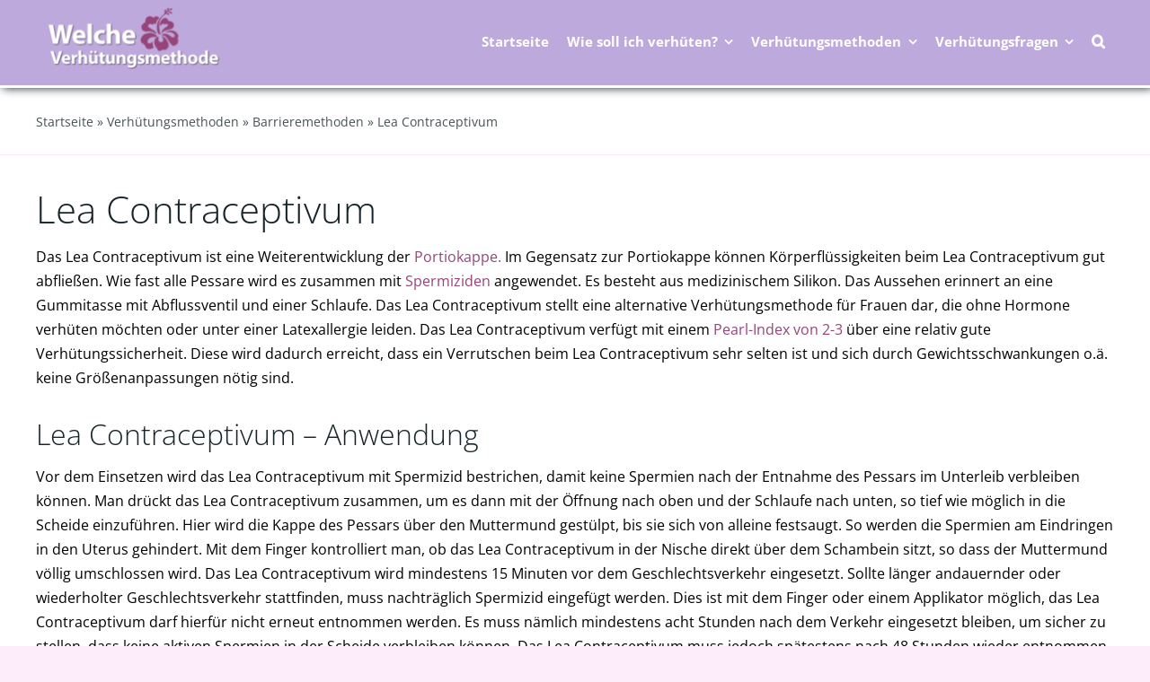

--- FILE ---
content_type: text/html; charset=UTF-8
request_url: https://www.welche-verhuetungsmethode.de/verhuetungsmethoden/ohne-hormone-barrieremethoden/lea-contraceptivum
body_size: 18189
content:
<!DOCTYPE html>
<html class="avada-html-layout-wide avada-html-header-position-top avada-is-100-percent-template" lang="de">
<head>
	<meta http-equiv="X-UA-Compatible" content="IE=edge" />
	<meta http-equiv="Content-Type" content="text/html; charset=utf-8"/>
	<meta name="viewport" content="width=device-width, initial-scale=1" />
	<meta name='robots' content='index, follow, max-image-preview:large, max-snippet:-1, max-video-preview:-1' />

	<!-- This site is optimized with the Yoast SEO plugin v26.6 - https://yoast.com/wordpress/plugins/seo/ -->
	<title>Lea Contraceptivum - Welche Verhütungsmethode</title>
	<meta name="description" content="Verhüten mit dem Lea Contraceptivum. Für wen eignet sich die Verhütungsmethode Lea Contraceptivum, wie sicher ist sie und wie funktioniert sie." />
	<link rel="canonical" href="https://www.welche-verhuetungsmethode.de/verhuetungsmethoden/ohne-hormone-barrieremethoden/lea-contraceptivum" />
	<meta property="og:locale" content="de_DE" />
	<meta property="og:type" content="article" />
	<meta property="og:title" content="Lea Contraceptivum - Welche Verhütungsmethode" />
	<meta property="og:description" content="Verhüten mit dem Lea Contraceptivum. Für wen eignet sich die Verhütungsmethode Lea Contraceptivum, wie sicher ist sie und wie funktioniert sie." />
	<meta property="og:url" content="https://www.welche-verhuetungsmethode.de/verhuetungsmethoden/ohne-hormone-barrieremethoden/lea-contraceptivum" />
	<meta property="og:site_name" content="Welche Verhütungsmethode" />
	<meta property="article:modified_time" content="2024-07-08T10:30:52+00:00" />
	<meta name="twitter:card" content="summary_large_image" />
	<meta name="twitter:label1" content="Geschätzte Lesezeit" />
	<meta name="twitter:data1" content="5 Minuten" />
	<script type="application/ld+json" class="yoast-schema-graph">{"@context":"https://schema.org","@graph":[{"@type":"WebPage","@id":"https://www.welche-verhuetungsmethode.de/verhuetungsmethoden/ohne-hormone-barrieremethoden/lea-contraceptivum","url":"https://www.welche-verhuetungsmethode.de/verhuetungsmethoden/ohne-hormone-barrieremethoden/lea-contraceptivum","name":"Lea Contraceptivum - Welche Verhütungsmethode","isPartOf":{"@id":"https://www.welche-verhuetungsmethode.de/#website"},"datePublished":"2024-06-05T09:13:24+00:00","dateModified":"2024-07-08T10:30:52+00:00","description":"Verhüten mit dem Lea Contraceptivum. Für wen eignet sich die Verhütungsmethode Lea Contraceptivum, wie sicher ist sie und wie funktioniert sie.","breadcrumb":{"@id":"https://www.welche-verhuetungsmethode.de/verhuetungsmethoden/ohne-hormone-barrieremethoden/lea-contraceptivum#breadcrumb"},"inLanguage":"de","potentialAction":[{"@type":"ReadAction","target":["https://www.welche-verhuetungsmethode.de/verhuetungsmethoden/ohne-hormone-barrieremethoden/lea-contraceptivum"]}]},{"@type":"BreadcrumbList","@id":"https://www.welche-verhuetungsmethode.de/verhuetungsmethoden/ohne-hormone-barrieremethoden/lea-contraceptivum#breadcrumb","itemListElement":[{"@type":"ListItem","position":1,"name":"Startseite","item":"https://www.welche-verhuetungsmethode.de/"},{"@type":"ListItem","position":2,"name":"Verhütungsmethoden","item":"https://www.welche-verhuetungsmethode.de/verhuetungsmethoden"},{"@type":"ListItem","position":3,"name":"Barrieremethoden","item":"https://www.welche-verhuetungsmethode.de/verhuetungsmethoden/ohne-hormone-barrieremethoden"},{"@type":"ListItem","position":4,"name":"Lea Contraceptivum"}]},{"@type":"WebSite","@id":"https://www.welche-verhuetungsmethode.de/#website","url":"https://www.welche-verhuetungsmethode.de/","name":"Welche Verhütungsmethode","description":"","potentialAction":[{"@type":"SearchAction","target":{"@type":"EntryPoint","urlTemplate":"https://www.welche-verhuetungsmethode.de/?s={search_term_string}"},"query-input":{"@type":"PropertyValueSpecification","valueRequired":true,"valueName":"search_term_string"}}],"inLanguage":"de"}]}</script>
	<!-- / Yoast SEO plugin. -->


<link rel="alternate" type="application/rss+xml" title="Welche Verhütungsmethode &raquo; Feed" href="https://www.welche-verhuetungsmethode.de/feed" />
<link rel="alternate" type="application/rss+xml" title="Welche Verhütungsmethode &raquo; Kommentar-Feed" href="https://www.welche-verhuetungsmethode.de/comments/feed" />
					<link rel="shortcut icon" href="https://www.welche-verhuetungsmethode.de/wp-content/uploads/2024/06/favicon.png" type="image/x-icon" />
		
		
		
				<link rel="alternate" title="oEmbed (JSON)" type="application/json+oembed" href="https://www.welche-verhuetungsmethode.de/wp-json/oembed/1.0/embed?url=https%3A%2F%2Fwww.welche-verhuetungsmethode.de%2Fverhuetungsmethoden%2Fohne-hormone-barrieremethoden%2Flea-contraceptivum" />
<link rel="alternate" title="oEmbed (XML)" type="text/xml+oembed" href="https://www.welche-verhuetungsmethode.de/wp-json/oembed/1.0/embed?url=https%3A%2F%2Fwww.welche-verhuetungsmethode.de%2Fverhuetungsmethoden%2Fohne-hormone-barrieremethoden%2Flea-contraceptivum&#038;format=xml" />
<style id='wp-img-auto-sizes-contain-inline-css' type='text/css'>
img:is([sizes=auto i],[sizes^="auto," i]){contain-intrinsic-size:3000px 1500px}
/*# sourceURL=wp-img-auto-sizes-contain-inline-css */
</style>
<style id='wp-emoji-styles-inline-css' type='text/css'>

	img.wp-smiley, img.emoji {
		display: inline !important;
		border: none !important;
		box-shadow: none !important;
		height: 1em !important;
		width: 1em !important;
		margin: 0 0.07em !important;
		vertical-align: -0.1em !important;
		background: none !important;
		padding: 0 !important;
	}
/*# sourceURL=wp-emoji-styles-inline-css */
</style>
<style id='wp-block-library-inline-css' type='text/css'>
:root{--wp-block-synced-color:#7a00df;--wp-block-synced-color--rgb:122,0,223;--wp-bound-block-color:var(--wp-block-synced-color);--wp-editor-canvas-background:#ddd;--wp-admin-theme-color:#007cba;--wp-admin-theme-color--rgb:0,124,186;--wp-admin-theme-color-darker-10:#006ba1;--wp-admin-theme-color-darker-10--rgb:0,107,160.5;--wp-admin-theme-color-darker-20:#005a87;--wp-admin-theme-color-darker-20--rgb:0,90,135;--wp-admin-border-width-focus:2px}@media (min-resolution:192dpi){:root{--wp-admin-border-width-focus:1.5px}}.wp-element-button{cursor:pointer}:root .has-very-light-gray-background-color{background-color:#eee}:root .has-very-dark-gray-background-color{background-color:#313131}:root .has-very-light-gray-color{color:#eee}:root .has-very-dark-gray-color{color:#313131}:root .has-vivid-green-cyan-to-vivid-cyan-blue-gradient-background{background:linear-gradient(135deg,#00d084,#0693e3)}:root .has-purple-crush-gradient-background{background:linear-gradient(135deg,#34e2e4,#4721fb 50%,#ab1dfe)}:root .has-hazy-dawn-gradient-background{background:linear-gradient(135deg,#faaca8,#dad0ec)}:root .has-subdued-olive-gradient-background{background:linear-gradient(135deg,#fafae1,#67a671)}:root .has-atomic-cream-gradient-background{background:linear-gradient(135deg,#fdd79a,#004a59)}:root .has-nightshade-gradient-background{background:linear-gradient(135deg,#330968,#31cdcf)}:root .has-midnight-gradient-background{background:linear-gradient(135deg,#020381,#2874fc)}:root{--wp--preset--font-size--normal:16px;--wp--preset--font-size--huge:42px}.has-regular-font-size{font-size:1em}.has-larger-font-size{font-size:2.625em}.has-normal-font-size{font-size:var(--wp--preset--font-size--normal)}.has-huge-font-size{font-size:var(--wp--preset--font-size--huge)}.has-text-align-center{text-align:center}.has-text-align-left{text-align:left}.has-text-align-right{text-align:right}.has-fit-text{white-space:nowrap!important}#end-resizable-editor-section{display:none}.aligncenter{clear:both}.items-justified-left{justify-content:flex-start}.items-justified-center{justify-content:center}.items-justified-right{justify-content:flex-end}.items-justified-space-between{justify-content:space-between}.screen-reader-text{border:0;clip-path:inset(50%);height:1px;margin:-1px;overflow:hidden;padding:0;position:absolute;width:1px;word-wrap:normal!important}.screen-reader-text:focus{background-color:#ddd;clip-path:none;color:#444;display:block;font-size:1em;height:auto;left:5px;line-height:normal;padding:15px 23px 14px;text-decoration:none;top:5px;width:auto;z-index:100000}html :where(.has-border-color){border-style:solid}html :where([style*=border-top-color]){border-top-style:solid}html :where([style*=border-right-color]){border-right-style:solid}html :where([style*=border-bottom-color]){border-bottom-style:solid}html :where([style*=border-left-color]){border-left-style:solid}html :where([style*=border-width]){border-style:solid}html :where([style*=border-top-width]){border-top-style:solid}html :where([style*=border-right-width]){border-right-style:solid}html :where([style*=border-bottom-width]){border-bottom-style:solid}html :where([style*=border-left-width]){border-left-style:solid}html :where(img[class*=wp-image-]){height:auto;max-width:100%}:where(figure){margin:0 0 1em}html :where(.is-position-sticky){--wp-admin--admin-bar--position-offset:var(--wp-admin--admin-bar--height,0px)}@media screen and (max-width:600px){html :where(.is-position-sticky){--wp-admin--admin-bar--position-offset:0px}}

/*# sourceURL=wp-block-library-inline-css */
</style><style id='global-styles-inline-css' type='text/css'>
:root{--wp--preset--aspect-ratio--square: 1;--wp--preset--aspect-ratio--4-3: 4/3;--wp--preset--aspect-ratio--3-4: 3/4;--wp--preset--aspect-ratio--3-2: 3/2;--wp--preset--aspect-ratio--2-3: 2/3;--wp--preset--aspect-ratio--16-9: 16/9;--wp--preset--aspect-ratio--9-16: 9/16;--wp--preset--color--black: #000000;--wp--preset--color--cyan-bluish-gray: #abb8c3;--wp--preset--color--white: #ffffff;--wp--preset--color--pale-pink: #f78da7;--wp--preset--color--vivid-red: #cf2e2e;--wp--preset--color--luminous-vivid-orange: #ff6900;--wp--preset--color--luminous-vivid-amber: #fcb900;--wp--preset--color--light-green-cyan: #7bdcb5;--wp--preset--color--vivid-green-cyan: #00d084;--wp--preset--color--pale-cyan-blue: #8ed1fc;--wp--preset--color--vivid-cyan-blue: #0693e3;--wp--preset--color--vivid-purple: #9b51e0;--wp--preset--color--awb-color-1: #ffffff;--wp--preset--color--awb-color-2: #fcf4fa;--wp--preset--color--awb-color-3: #fdedfb;--wp--preset--color--awb-color-4: #feb5ef;--wp--preset--color--awb-color-5: #bea9dd;--wp--preset--color--awb-color-6: #974478;--wp--preset--color--awb-color-7: #17252a;--wp--preset--color--awb-color-8: #000000;--wp--preset--color--awb-color-custom-1: #bea4cc;--wp--preset--color--awb-color-custom-2: #4a4a4a;--wp--preset--color--awb-color-custom-3: #f5fafd;--wp--preset--color--awb-color-custom-4: #03a9f4;--wp--preset--gradient--vivid-cyan-blue-to-vivid-purple: linear-gradient(135deg,rgb(6,147,227) 0%,rgb(155,81,224) 100%);--wp--preset--gradient--light-green-cyan-to-vivid-green-cyan: linear-gradient(135deg,rgb(122,220,180) 0%,rgb(0,208,130) 100%);--wp--preset--gradient--luminous-vivid-amber-to-luminous-vivid-orange: linear-gradient(135deg,rgb(252,185,0) 0%,rgb(255,105,0) 100%);--wp--preset--gradient--luminous-vivid-orange-to-vivid-red: linear-gradient(135deg,rgb(255,105,0) 0%,rgb(207,46,46) 100%);--wp--preset--gradient--very-light-gray-to-cyan-bluish-gray: linear-gradient(135deg,rgb(238,238,238) 0%,rgb(169,184,195) 100%);--wp--preset--gradient--cool-to-warm-spectrum: linear-gradient(135deg,rgb(74,234,220) 0%,rgb(151,120,209) 20%,rgb(207,42,186) 40%,rgb(238,44,130) 60%,rgb(251,105,98) 80%,rgb(254,248,76) 100%);--wp--preset--gradient--blush-light-purple: linear-gradient(135deg,rgb(255,206,236) 0%,rgb(152,150,240) 100%);--wp--preset--gradient--blush-bordeaux: linear-gradient(135deg,rgb(254,205,165) 0%,rgb(254,45,45) 50%,rgb(107,0,62) 100%);--wp--preset--gradient--luminous-dusk: linear-gradient(135deg,rgb(255,203,112) 0%,rgb(199,81,192) 50%,rgb(65,88,208) 100%);--wp--preset--gradient--pale-ocean: linear-gradient(135deg,rgb(255,245,203) 0%,rgb(182,227,212) 50%,rgb(51,167,181) 100%);--wp--preset--gradient--electric-grass: linear-gradient(135deg,rgb(202,248,128) 0%,rgb(113,206,126) 100%);--wp--preset--gradient--midnight: linear-gradient(135deg,rgb(2,3,129) 0%,rgb(40,116,252) 100%);--wp--preset--font-size--small: 12px;--wp--preset--font-size--medium: 20px;--wp--preset--font-size--large: 24px;--wp--preset--font-size--x-large: 42px;--wp--preset--font-size--normal: 16px;--wp--preset--font-size--xlarge: 32px;--wp--preset--font-size--huge: 48px;--wp--preset--spacing--20: 0.44rem;--wp--preset--spacing--30: 0.67rem;--wp--preset--spacing--40: 1rem;--wp--preset--spacing--50: 1.5rem;--wp--preset--spacing--60: 2.25rem;--wp--preset--spacing--70: 3.38rem;--wp--preset--spacing--80: 5.06rem;--wp--preset--shadow--natural: 6px 6px 9px rgba(0, 0, 0, 0.2);--wp--preset--shadow--deep: 12px 12px 50px rgba(0, 0, 0, 0.4);--wp--preset--shadow--sharp: 6px 6px 0px rgba(0, 0, 0, 0.2);--wp--preset--shadow--outlined: 6px 6px 0px -3px rgb(255, 255, 255), 6px 6px rgb(0, 0, 0);--wp--preset--shadow--crisp: 6px 6px 0px rgb(0, 0, 0);}:where(.is-layout-flex){gap: 0.5em;}:where(.is-layout-grid){gap: 0.5em;}body .is-layout-flex{display: flex;}.is-layout-flex{flex-wrap: wrap;align-items: center;}.is-layout-flex > :is(*, div){margin: 0;}body .is-layout-grid{display: grid;}.is-layout-grid > :is(*, div){margin: 0;}:where(.wp-block-columns.is-layout-flex){gap: 2em;}:where(.wp-block-columns.is-layout-grid){gap: 2em;}:where(.wp-block-post-template.is-layout-flex){gap: 1.25em;}:where(.wp-block-post-template.is-layout-grid){gap: 1.25em;}.has-black-color{color: var(--wp--preset--color--black) !important;}.has-cyan-bluish-gray-color{color: var(--wp--preset--color--cyan-bluish-gray) !important;}.has-white-color{color: var(--wp--preset--color--white) !important;}.has-pale-pink-color{color: var(--wp--preset--color--pale-pink) !important;}.has-vivid-red-color{color: var(--wp--preset--color--vivid-red) !important;}.has-luminous-vivid-orange-color{color: var(--wp--preset--color--luminous-vivid-orange) !important;}.has-luminous-vivid-amber-color{color: var(--wp--preset--color--luminous-vivid-amber) !important;}.has-light-green-cyan-color{color: var(--wp--preset--color--light-green-cyan) !important;}.has-vivid-green-cyan-color{color: var(--wp--preset--color--vivid-green-cyan) !important;}.has-pale-cyan-blue-color{color: var(--wp--preset--color--pale-cyan-blue) !important;}.has-vivid-cyan-blue-color{color: var(--wp--preset--color--vivid-cyan-blue) !important;}.has-vivid-purple-color{color: var(--wp--preset--color--vivid-purple) !important;}.has-black-background-color{background-color: var(--wp--preset--color--black) !important;}.has-cyan-bluish-gray-background-color{background-color: var(--wp--preset--color--cyan-bluish-gray) !important;}.has-white-background-color{background-color: var(--wp--preset--color--white) !important;}.has-pale-pink-background-color{background-color: var(--wp--preset--color--pale-pink) !important;}.has-vivid-red-background-color{background-color: var(--wp--preset--color--vivid-red) !important;}.has-luminous-vivid-orange-background-color{background-color: var(--wp--preset--color--luminous-vivid-orange) !important;}.has-luminous-vivid-amber-background-color{background-color: var(--wp--preset--color--luminous-vivid-amber) !important;}.has-light-green-cyan-background-color{background-color: var(--wp--preset--color--light-green-cyan) !important;}.has-vivid-green-cyan-background-color{background-color: var(--wp--preset--color--vivid-green-cyan) !important;}.has-pale-cyan-blue-background-color{background-color: var(--wp--preset--color--pale-cyan-blue) !important;}.has-vivid-cyan-blue-background-color{background-color: var(--wp--preset--color--vivid-cyan-blue) !important;}.has-vivid-purple-background-color{background-color: var(--wp--preset--color--vivid-purple) !important;}.has-black-border-color{border-color: var(--wp--preset--color--black) !important;}.has-cyan-bluish-gray-border-color{border-color: var(--wp--preset--color--cyan-bluish-gray) !important;}.has-white-border-color{border-color: var(--wp--preset--color--white) !important;}.has-pale-pink-border-color{border-color: var(--wp--preset--color--pale-pink) !important;}.has-vivid-red-border-color{border-color: var(--wp--preset--color--vivid-red) !important;}.has-luminous-vivid-orange-border-color{border-color: var(--wp--preset--color--luminous-vivid-orange) !important;}.has-luminous-vivid-amber-border-color{border-color: var(--wp--preset--color--luminous-vivid-amber) !important;}.has-light-green-cyan-border-color{border-color: var(--wp--preset--color--light-green-cyan) !important;}.has-vivid-green-cyan-border-color{border-color: var(--wp--preset--color--vivid-green-cyan) !important;}.has-pale-cyan-blue-border-color{border-color: var(--wp--preset--color--pale-cyan-blue) !important;}.has-vivid-cyan-blue-border-color{border-color: var(--wp--preset--color--vivid-cyan-blue) !important;}.has-vivid-purple-border-color{border-color: var(--wp--preset--color--vivid-purple) !important;}.has-vivid-cyan-blue-to-vivid-purple-gradient-background{background: var(--wp--preset--gradient--vivid-cyan-blue-to-vivid-purple) !important;}.has-light-green-cyan-to-vivid-green-cyan-gradient-background{background: var(--wp--preset--gradient--light-green-cyan-to-vivid-green-cyan) !important;}.has-luminous-vivid-amber-to-luminous-vivid-orange-gradient-background{background: var(--wp--preset--gradient--luminous-vivid-amber-to-luminous-vivid-orange) !important;}.has-luminous-vivid-orange-to-vivid-red-gradient-background{background: var(--wp--preset--gradient--luminous-vivid-orange-to-vivid-red) !important;}.has-very-light-gray-to-cyan-bluish-gray-gradient-background{background: var(--wp--preset--gradient--very-light-gray-to-cyan-bluish-gray) !important;}.has-cool-to-warm-spectrum-gradient-background{background: var(--wp--preset--gradient--cool-to-warm-spectrum) !important;}.has-blush-light-purple-gradient-background{background: var(--wp--preset--gradient--blush-light-purple) !important;}.has-blush-bordeaux-gradient-background{background: var(--wp--preset--gradient--blush-bordeaux) !important;}.has-luminous-dusk-gradient-background{background: var(--wp--preset--gradient--luminous-dusk) !important;}.has-pale-ocean-gradient-background{background: var(--wp--preset--gradient--pale-ocean) !important;}.has-electric-grass-gradient-background{background: var(--wp--preset--gradient--electric-grass) !important;}.has-midnight-gradient-background{background: var(--wp--preset--gradient--midnight) !important;}.has-small-font-size{font-size: var(--wp--preset--font-size--small) !important;}.has-medium-font-size{font-size: var(--wp--preset--font-size--medium) !important;}.has-large-font-size{font-size: var(--wp--preset--font-size--large) !important;}.has-x-large-font-size{font-size: var(--wp--preset--font-size--x-large) !important;}
/*# sourceURL=global-styles-inline-css */
</style>

<style id='classic-theme-styles-inline-css' type='text/css'>
/*! This file is auto-generated */
.wp-block-button__link{color:#fff;background-color:#32373c;border-radius:9999px;box-shadow:none;text-decoration:none;padding:calc(.667em + 2px) calc(1.333em + 2px);font-size:1.125em}.wp-block-file__button{background:#32373c;color:#fff;text-decoration:none}
/*# sourceURL=/wp-includes/css/classic-themes.min.css */
</style>
<link rel='stylesheet' id='child-style-css' href='https://www.welche-verhuetungsmethode.de/wp-content/themes/Avada-Child-Theme/style.css?ver=6.9' type='text/css' media='all' />
<link rel='stylesheet' id='fusion-dynamic-css-css' href='https://www.welche-verhuetungsmethode.de/wp-content/uploads/fusion-styles/0d8700bfaf7221df27750ac04b8f4a97.min.css?ver=3.11.14' type='text/css' media='all' />
<link rel="https://api.w.org/" href="https://www.welche-verhuetungsmethode.de/wp-json/" /><link rel="alternate" title="JSON" type="application/json" href="https://www.welche-verhuetungsmethode.de/wp-json/wp/v2/pages/138" /><link rel="EditURI" type="application/rsd+xml" title="RSD" href="https://www.welche-verhuetungsmethode.de/xmlrpc.php?rsd" />
<meta name="generator" content="WordPress 6.9" />
<link rel='shortlink' href='https://www.welche-verhuetungsmethode.de/?p=138' />
<link rel="preload" href="https://www.welche-verhuetungsmethode.de/wp-content/themes/Avada/includes/lib/assets/fonts/icomoon/awb-icons.woff" as="font" type="font/woff" crossorigin><link rel="preload" href="//www.welche-verhuetungsmethode.de/wp-content/themes/Avada/includes/lib/assets/fonts/fontawesome/webfonts/fa-brands-400.woff2" as="font" type="font/woff2" crossorigin><link rel="preload" href="//www.welche-verhuetungsmethode.de/wp-content/themes/Avada/includes/lib/assets/fonts/fontawesome/webfonts/fa-regular-400.woff2" as="font" type="font/woff2" crossorigin><link rel="preload" href="//www.welche-verhuetungsmethode.de/wp-content/themes/Avada/includes/lib/assets/fonts/fontawesome/webfonts/fa-solid-900.woff2" as="font" type="font/woff2" crossorigin><style type="text/css" id="css-fb-visibility">@media screen and (max-width: 640px){.fusion-no-small-visibility{display:none !important;}body .sm-text-align-center{text-align:center !important;}body .sm-text-align-left{text-align:left !important;}body .sm-text-align-right{text-align:right !important;}body .sm-flex-align-center{justify-content:center !important;}body .sm-flex-align-flex-start{justify-content:flex-start !important;}body .sm-flex-align-flex-end{justify-content:flex-end !important;}body .sm-mx-auto{margin-left:auto !important;margin-right:auto !important;}body .sm-ml-auto{margin-left:auto !important;}body .sm-mr-auto{margin-right:auto !important;}body .fusion-absolute-position-small{position:absolute;top:auto;width:100%;}.awb-sticky.awb-sticky-small{ position: sticky; top: var(--awb-sticky-offset,0); }}@media screen and (min-width: 641px) and (max-width: 1024px){.fusion-no-medium-visibility{display:none !important;}body .md-text-align-center{text-align:center !important;}body .md-text-align-left{text-align:left !important;}body .md-text-align-right{text-align:right !important;}body .md-flex-align-center{justify-content:center !important;}body .md-flex-align-flex-start{justify-content:flex-start !important;}body .md-flex-align-flex-end{justify-content:flex-end !important;}body .md-mx-auto{margin-left:auto !important;margin-right:auto !important;}body .md-ml-auto{margin-left:auto !important;}body .md-mr-auto{margin-right:auto !important;}body .fusion-absolute-position-medium{position:absolute;top:auto;width:100%;}.awb-sticky.awb-sticky-medium{ position: sticky; top: var(--awb-sticky-offset,0); }}@media screen and (min-width: 1025px){.fusion-no-large-visibility{display:none !important;}body .lg-text-align-center{text-align:center !important;}body .lg-text-align-left{text-align:left !important;}body .lg-text-align-right{text-align:right !important;}body .lg-flex-align-center{justify-content:center !important;}body .lg-flex-align-flex-start{justify-content:flex-start !important;}body .lg-flex-align-flex-end{justify-content:flex-end !important;}body .lg-mx-auto{margin-left:auto !important;margin-right:auto !important;}body .lg-ml-auto{margin-left:auto !important;}body .lg-mr-auto{margin-right:auto !important;}body .fusion-absolute-position-large{position:absolute;top:auto;width:100%;}.awb-sticky.awb-sticky-large{ position: sticky; top: var(--awb-sticky-offset,0); }}</style>		<script type="text/javascript">
			var doc = document.documentElement;
			doc.setAttribute( 'data-useragent', navigator.userAgent );
		</script>
		
	</head>

<body class="wp-singular page-template page-template-100-width page-template-100-width-php page page-id-138 page-child parent-pageid-130 wp-theme-Avada wp-child-theme-Avada-Child-Theme awb-no-sidebars fusion-image-hovers fusion-pagination-sizing fusion-button_type-flat fusion-button_span-no fusion-button_gradient-linear avada-image-rollover-circle-yes avada-image-rollover-yes avada-image-rollover-direction-left fusion-body ltr fusion-sticky-header no-tablet-sticky-header no-mobile-sticky-header no-mobile-slidingbar no-mobile-totop fusion-disable-outline fusion-sub-menu-fade mobile-logo-pos-left layout-wide-mode avada-has-boxed-modal-shadow-none layout-scroll-offset-full avada-has-zero-margin-offset-top fusion-top-header menu-text-align-center mobile-menu-design-classic fusion-show-pagination-text fusion-header-layout-v3 avada-responsive avada-footer-fx-none avada-menu-highlight-style-bar fusion-search-form-clean fusion-main-menu-search-overlay fusion-avatar-circle avada-dropdown-styles avada-blog-layout-large avada-blog-archive-layout-large avada-header-shadow-no avada-menu-icon-position-left avada-has-megamenu-shadow avada-has-mobile-menu-search avada-has-main-nav-search-icon avada-has-breadcrumb-mobile-hidden avada-has-titlebar-hide avada-header-border-color-full-transparent avada-has-pagination-width_height avada-flyout-menu-direction-fade avada-ec-views-v1 awb-link-decoration" data-awb-post-id="138">
		<a class="skip-link screen-reader-text" href="#content">Zum Inhalt springen</a>

	<div id="boxed-wrapper">
		
		<div id="wrapper" class="fusion-wrapper">
			<div id="home" style="position:relative;top:-1px;"></div>
												<div class="fusion-tb-header"><div class="fusion-fullwidth fullwidth-box fusion-builder-row-1 fusion-flex-container has-pattern-background has-mask-background nonhundred-percent-fullwidth non-hundred-percent-height-scrolling fusion-no-small-visibility fusion-no-medium-visibility fusion-sticky-container fusion-custom-z-index" style="--awb-border-sizes-top:0px;--awb-border-sizes-bottom:3px;--awb-border-sizes-left:0px;--awb-border-sizes-right:0px;--awb-border-color:var(--awb-color1);--awb-border-radius-top-left:0px;--awb-border-radius-top-right:0px;--awb-border-radius-bottom-right:0px;--awb-border-radius-bottom-left:0px;--awb-z-index:20051;--awb-padding-top:10px;--awb-padding-right:50px;--awb-padding-bottom:10px;--awb-padding-left:50px;--awb-padding-right-medium:30px;--awb-padding-left-medium:30px;--awb-margin-top:0px;--awb-margin-bottom:0px;--awb-background-color:var(--awb-color5);--awb-flex-wrap:wrap;--awb-box-shadow:3px 0px 10px var(--awb-color7);" data-transition-offset="0" data-sticky-offset="0" data-scroll-offset="1000" data-sticky-small-visibility="1" data-sticky-medium-visibility="1" data-sticky-large-visibility="1" ><div class="fusion-builder-row fusion-row fusion-flex-align-items-stretch fusion-flex-content-wrap" style="max-width:1248px;margin-left: calc(-4% / 2 );margin-right: calc(-4% / 2 );"><div class="fusion-layout-column fusion_builder_column fusion-builder-column-0 fusion-flex-column" style="--awb-bg-size:cover;--awb-width-large:20%;--awb-margin-top-large:5px;--awb-spacing-right-large:9.6%;--awb-margin-bottom-large:5px;--awb-spacing-left-large:9.6%;--awb-width-medium:30%;--awb-order-medium:0;--awb-spacing-right-medium:6.4%;--awb-spacing-left-medium:6.4%;--awb-width-small:40%;--awb-order-small:0;--awb-spacing-right-small:4.8%;--awb-spacing-left-small:4.8%;"><div class="fusion-column-wrapper fusion-column-has-shadow fusion-flex-justify-content-center fusion-content-layout-column"><div class="fusion-image-element " style="--awb-margin-top:-8px;--awb-max-width:220px;--awb-caption-title-font-family:var(--h2_typography-font-family);--awb-caption-title-font-weight:var(--h2_typography-font-weight);--awb-caption-title-font-style:var(--h2_typography-font-style);--awb-caption-title-size:var(--h2_typography-font-size);--awb-caption-title-transform:var(--h2_typography-text-transform);--awb-caption-title-line-height:var(--h2_typography-line-height);--awb-caption-title-letter-spacing:var(--h2_typography-letter-spacing);"><span class=" fusion-imageframe imageframe-none imageframe-1 hover-type-none"><a class="fusion-no-lightbox" href="https://www.welche-verhuetungsmethode.de/" target="_self" aria-label="Welche Verhütungsmethode ist die richtige für mich?"><img decoding="async" width="312" height="116" alt="Welche Verhütungsmethode" src="https://www.welche-verhuetungsmethode.de/wp-content/uploads/2024/06/logo-welche-verhuetungsmethode.png" data-orig-src="https://www.welche-verhuetungsmethode.de/wp-content/uploads/2024/06/logo-welche-verhuetungsmethode.png" class="lazyload img-responsive wp-image-10" srcset="data:image/svg+xml,%3Csvg%20xmlns%3D%27http%3A%2F%2Fwww.w3.org%2F2000%2Fsvg%27%20width%3D%27312%27%20height%3D%27116%27%20viewBox%3D%270%200%20312%20116%27%3E%3Crect%20width%3D%27312%27%20height%3D%27116%27%20fill-opacity%3D%220%22%2F%3E%3C%2Fsvg%3E" data-srcset="https://www.welche-verhuetungsmethode.de/wp-content/uploads/2024/06/logo-welche-verhuetungsmethode-200x74.png 200w, https://www.welche-verhuetungsmethode.de/wp-content/uploads/2024/06/logo-welche-verhuetungsmethode.png 312w" data-sizes="auto" data-orig-sizes="(max-width: 640px) 100vw, 200px" /></a></span></div></div></div><div class="fusion-layout-column fusion_builder_column fusion-builder-column-1 fusion-flex-column" style="--awb-bg-size:cover;--awb-width-large:80%;--awb-margin-top-large:5px;--awb-spacing-right-large:2.4%;--awb-margin-bottom-large:5px;--awb-spacing-left-large:2.4%;--awb-width-medium:70%;--awb-order-medium:0;--awb-spacing-right-medium:2.74285714286%;--awb-spacing-left-medium:2.74285714286%;--awb-width-small:60%;--awb-order-small:0;--awb-spacing-right-small:3.2%;--awb-spacing-left-small:3.2%;" data-scroll-devices="small-visibility,medium-visibility,large-visibility"><div class="fusion-column-wrapper fusion-column-has-shadow fusion-flex-justify-content-center fusion-content-layout-column"><nav class="awb-menu awb-menu_row awb-menu_em-hover mobile-mode-collapse-to-button awb-menu_icons-left awb-menu_dc-yes mobile-trigger-fullwidth-off awb-menu_mobile-toggle awb-menu_indent-left mobile-size-full-absolute loading mega-menu-loading awb-menu_desktop awb-menu_dropdown awb-menu_expand-right awb-menu_transition-fade" style="--awb-font-size:15px;--awb-line-height:var(--awb-typography3-line-height);--awb-text-transform:none;--awb-min-height:36px;--awb-gap:20px;--awb-align-items:center;--awb-justify-content:flex-end;--awb-border-bottom:2px;--awb-color:var(--awb-color1);--awb-letter-spacing:var(--awb-typography3-letter-spacing);--awb-active-color:var(--awb-color6);--awb-active-border-bottom:2px;--awb-active-border-color:var(--awb-color5);--awb-submenu-color:var(--awb-color8);--awb-submenu-bg:var(--awb-color1);--awb-submenu-sep-color:rgba(128,128,128,0.2);--awb-submenu-active-bg:var(--awb-color2);--awb-submenu-active-color:var(--awb-color6);--awb-submenu-space:16px;--awb-submenu-text-transform:none;--awb-icons-color:var(--awb-color1);--awb-icons-hover-color:var(--awb-color6);--awb-main-justify-content:flex-start;--awb-mobile-nav-button-align-hor:flex-end;--awb-mobile-bg:var(--awb-color5);--awb-mobile-color:var(--awb-color1);--awb-mobile-active-bg:var(--awb-color5);--awb-mobile-active-color:var(--awb-color6);--awb-mobile-trigger-font-size:1.4em;--awb-mobile-trigger-color:var(--awb-color1);--awb-mobile-trigger-background-color:var(--awb-color5);--awb-mobile-nav-trigger-bottom-margin:25px;--awb-justify-title:flex-start;--awb-mobile-justify:flex-start;--awb-mobile-caret-left:auto;--awb-mobile-caret-right:0;--awb-fusion-font-family-typography:var(--awb-typography3-font-family);--awb-fusion-font-weight-typography:var(--awb-typography3-font-weight);--awb-fusion-font-style-typography:var(--awb-typography3-font-style);--awb-fusion-font-family-submenu-typography:inherit;--awb-fusion-font-style-submenu-typography:normal;--awb-fusion-font-weight-submenu-typography:400;--awb-fusion-font-family-mobile-typography:inherit;--awb-fusion-font-style-mobile-typography:normal;--awb-fusion-font-weight-mobile-typography:400;" aria-label="Welche Verhütung Menu" data-breakpoint="0" data-count="0" data-transition-type="center-grow" data-transition-time="300" data-expand="right"><div class="awb-menu__search-overlay">		<form role="search" class="searchform fusion-search-form  fusion-search-form-clean" method="get" action="https://www.welche-verhuetungsmethode.de/">
			<div class="fusion-search-form-content">

				
				<div class="fusion-search-field search-field">
					<label><span class="screen-reader-text">Suche nach:</span>
													<input type="search" value="" name="s" class="s" placeholder="Suchen..." required aria-required="true" aria-label="Suchen..."/>
											</label>
				</div>
				<div class="fusion-search-button search-button">
					<input type="submit" class="fusion-search-submit searchsubmit" aria-label="Suche" value="&#xf002;" />
									</div>

				
			</div>


			
		</form>
		<div class="fusion-search-spacer"></div><a href="#" role="button" aria-label="Schließe die Suche" class="fusion-close-search"></a></div><ul id="menu-welche-verhuetung-menu" class="fusion-menu awb-menu__main-ul awb-menu__main-ul_row"><li  id="menu-item-170"  class="menu-item menu-item-type-post_type menu-item-object-page menu-item-home menu-item-170 awb-menu__li awb-menu__main-li awb-menu__main-li_regular"  data-item-id="170"><span class="awb-menu__main-background-default awb-menu__main-background-default_center-grow"></span><span class="awb-menu__main-background-active awb-menu__main-background-active_center-grow"></span><a  href="https://www.welche-verhuetungsmethode.de/" class="awb-menu__main-a awb-menu__main-a_regular"><span class="menu-text">Startseite</span></a></li><li  id="menu-item-173"  class="menu-item menu-item-type-post_type menu-item-object-page menu-item-has-children menu-item-173 awb-menu__li awb-menu__main-li awb-menu__main-li_regular"  data-item-id="173"><span class="awb-menu__main-background-default awb-menu__main-background-default_center-grow"></span><span class="awb-menu__main-background-active awb-menu__main-background-active_center-grow"></span><a  href="https://www.welche-verhuetungsmethode.de/wie-verhueten" class="awb-menu__main-a awb-menu__main-a_regular"><span class="menu-text">Wie soll ich verhüten?</span><span class="awb-menu__open-nav-submenu-hover"></span></a><button type="button" aria-label="Open submenu of Wie soll ich verhüten?" aria-expanded="false" class="awb-menu__open-nav-submenu_mobile awb-menu__open-nav-submenu_main"></button><ul class="awb-menu__sub-ul awb-menu__sub-ul_main"><li  id="menu-item-174"  class="menu-item menu-item-type-post_type menu-item-object-page menu-item-174 awb-menu__li awb-menu__sub-li" ><a  href="https://www.welche-verhuetungsmethode.de/wie-verhueten/verhuetung-stillzeit" class="awb-menu__sub-a"><span>Verhütung in der Stillzeit?</span></a></li><li  id="menu-item-1417"  class="menu-item menu-item-type-post_type menu-item-object-page menu-item-1417 awb-menu__li awb-menu__sub-li" ><a  href="https://www.welche-verhuetungsmethode.de/wie-verhueten/verhuetung-bei-adipositas" class="awb-menu__sub-a"><span>Verhütung bei Adipositas:</span></a></li><li  id="menu-item-175"  class="menu-item menu-item-type-post_type menu-item-object-page menu-item-175 awb-menu__li awb-menu__sub-li" ><a  href="https://www.welche-verhuetungsmethode.de/wie-verhueten/verhuetung-in-den-wechseljahren" class="awb-menu__sub-a"><span>Verhütung in den Wechseljahren</span></a></li><li  id="menu-item-176"  class="menu-item menu-item-type-post_type menu-item-object-page menu-item-176 awb-menu__li awb-menu__sub-li" ><a  href="https://www.welche-verhuetungsmethode.de/wie-verhueten/verhuetung-bei-wechselnden-partnern" class="awb-menu__sub-a"><span>Verhütung bei wechselnden Partnern</span></a></li><li  id="menu-item-177"  class="menu-item menu-item-type-post_type menu-item-object-page menu-item-177 awb-menu__li awb-menu__sub-li" ><a  href="https://www.welche-verhuetungsmethode.de/wie-verhueten/verhuetung-im-urlaub" class="awb-menu__sub-a"><span>Verhütung im Urlaub</span></a></li><li  id="menu-item-178"  class="menu-item menu-item-type-post_type menu-item-object-page menu-item-178 awb-menu__li awb-menu__sub-li" ><a  href="https://www.welche-verhuetungsmethode.de/wie-verhueten/verhuetung-bei-unregelmaessigem-zyklus" class="awb-menu__sub-a"><span>Verhütung bei unregelmäßigem Zyklus</span></a></li><li  id="menu-item-179"  class="menu-item menu-item-type-post_type menu-item-object-page menu-item-179 awb-menu__li awb-menu__sub-li" ><a  href="https://www.welche-verhuetungsmethode.de/wie-verhueten/unabhaengige-verhuetung" class="awb-menu__sub-a"><span>Verhütung und Unabhängigkeit</span></a></li></ul></li><li  id="menu-item-172"  class="menu-item menu-item-type-post_type menu-item-object-page current-page-ancestor menu-item-has-children menu-item-172 awb-menu__li awb-menu__main-li awb-menu__main-li_regular"  data-item-id="172"><span class="awb-menu__main-background-default awb-menu__main-background-default_center-grow"></span><span class="awb-menu__main-background-active awb-menu__main-background-active_center-grow"></span><a  href="https://www.welche-verhuetungsmethode.de/verhuetungsmethoden" class="awb-menu__main-a awb-menu__main-a_regular"><span class="menu-text">Verhütungsmethoden</span><span class="awb-menu__open-nav-submenu-hover"></span></a><button type="button" aria-label="Open submenu of Verhütungsmethoden" aria-expanded="false" class="awb-menu__open-nav-submenu_mobile awb-menu__open-nav-submenu_main"></button><ul class="awb-menu__sub-ul awb-menu__sub-ul_main"><li  id="menu-item-180"  class="menu-item menu-item-type-post_type menu-item-object-page menu-item-180 awb-menu__li awb-menu__sub-li" ><a  href="https://www.welche-verhuetungsmethode.de/verhuetungsmethoden/verhuetungsmethoden-sicherheit" class="awb-menu__sub-a"><span>Verhütungsmethoden Sicherheit</span></a></li><li  id="menu-item-181"  class="menu-item menu-item-type-post_type menu-item-object-page menu-item-has-children menu-item-181 awb-menu__li awb-menu__sub-li" ><a  href="https://www.welche-verhuetungsmethode.de/verhuetungsmethoden/hormonelle-verhuetungsmittel" class="awb-menu__sub-a"><span>Hormonelle Verhütungsmittel</span><span class="awb-menu__open-nav-submenu-hover"></span></a><button type="button" aria-label="Open submenu of Hormonelle Verhütungsmittel" aria-expanded="false" class="awb-menu__open-nav-submenu_mobile awb-menu__open-nav-submenu_sub"></button><ul class="awb-menu__sub-ul awb-menu__sub-ul_grand"><li  id="menu-item-182"  class="menu-item menu-item-type-post_type menu-item-object-page menu-item-182 awb-menu__li awb-menu__sub-li" ><a  href="https://www.welche-verhuetungsmethode.de/verhuetungsmethoden/hormonelle-verhuetungsmittel/antibabypille" class="awb-menu__sub-a"><span>Die Antibabypille</span></a></li><li  id="menu-item-186"  class="menu-item menu-item-type-post_type menu-item-object-page menu-item-186 awb-menu__li awb-menu__sub-li" ><a  href="https://www.welche-verhuetungsmethode.de/verhuetungsmethoden/hormonelle-verhuetungsmittel/vaginalring" class="awb-menu__sub-a"><span>Vaginalring</span></a></li><li  id="menu-item-185"  class="menu-item menu-item-type-post_type menu-item-object-page menu-item-185 awb-menu__li awb-menu__sub-li" ><a  href="https://www.welche-verhuetungsmethode.de/verhuetungsmethoden/hormonelle-verhuetungsmittel/hormonpflaster" class="awb-menu__sub-a"><span>Hormonpflaster</span></a></li><li  id="menu-item-187"  class="menu-item menu-item-type-post_type menu-item-object-page menu-item-187 awb-menu__li awb-menu__sub-li" ><a  href="https://www.welche-verhuetungsmethode.de/verhuetungsmethoden/hormonelle-verhuetungsmittel/hormonspirale" class="awb-menu__sub-a"><span>Hormonspirale</span></a></li><li  id="menu-item-184"  class="menu-item menu-item-type-post_type menu-item-object-page menu-item-184 awb-menu__li awb-menu__sub-li" ><a  href="https://www.welche-verhuetungsmethode.de/verhuetungsmethoden/hormonelle-verhuetungsmittel/hormonstaebchen" class="awb-menu__sub-a"><span>Hormonstäbchen</span></a></li><li  id="menu-item-183"  class="menu-item menu-item-type-post_type menu-item-object-page menu-item-183 awb-menu__li awb-menu__sub-li" ><a  href="https://www.welche-verhuetungsmethode.de/verhuetungsmethoden/hormonelle-verhuetungsmittel/dreimonatsspritze" class="awb-menu__sub-a"><span>Dreimonatsspritze</span></a></li></ul></li><li  id="menu-item-188"  class="menu-item menu-item-type-post_type menu-item-object-page menu-item-has-children menu-item-188 awb-menu__li awb-menu__sub-li" ><a  href="https://www.welche-verhuetungsmethode.de/verhuetungsmethoden/verhuetung-ohne-hormone" class="awb-menu__sub-a"><span>Verhütung ohne Hormone</span><span class="awb-menu__open-nav-submenu-hover"></span></a><button type="button" aria-label="Open submenu of Verhütung ohne Hormone" aria-expanded="false" class="awb-menu__open-nav-submenu_mobile awb-menu__open-nav-submenu_sub"></button><ul class="awb-menu__sub-ul awb-menu__sub-ul_grand"><li  id="menu-item-192"  class="menu-item menu-item-type-post_type menu-item-object-page menu-item-has-children menu-item-192 awb-menu__li awb-menu__sub-li" ><a  href="https://www.welche-verhuetungsmethode.de/verhuetungsmethoden/verhuetung-ohne-hormone/kupferspirale" class="awb-menu__sub-a"><span>Die Kupferspirale</span><span class="awb-menu__open-nav-submenu-hover"></span></a><button type="button" aria-label="Open submenu of Die Kupferspirale" aria-expanded="false" class="awb-menu__open-nav-submenu_mobile awb-menu__open-nav-submenu_sub"></button><ul class="awb-menu__sub-ul awb-menu__sub-ul_grand"><li  id="menu-item-193"  class="menu-item menu-item-type-post_type menu-item-object-page menu-item-193 awb-menu__li awb-menu__sub-li" ><a  href="https://www.welche-verhuetungsmethode.de/verhuetungsmethoden/verhuetung-ohne-hormone/kupferspirale/goldspirale" class="awb-menu__sub-a"><span>Anwendung der Goldspirale</span></a></li></ul></li><li  id="menu-item-191"  class="menu-item menu-item-type-post_type menu-item-object-page menu-item-191 awb-menu__li awb-menu__sub-li" ><a  href="https://www.welche-verhuetungsmethode.de/verhuetungsmethoden/verhuetung-ohne-hormone/kupferkette" class="awb-menu__sub-a"><span>Die Kupferkette</span></a></li><li  id="menu-item-190"  class="menu-item menu-item-type-post_type menu-item-object-page menu-item-190 awb-menu__li awb-menu__sub-li" ><a  href="https://www.welche-verhuetungsmethode.de/verhuetungsmethoden/verhuetung-ohne-hormone/kupferperlenball" class="awb-menu__sub-a"><span>Der Kupferperlenball</span></a></li><li  id="menu-item-198"  class="menu-item menu-item-type-post_type menu-item-object-page menu-item-has-children menu-item-198 awb-menu__li awb-menu__sub-li" ><a  href="https://www.welche-verhuetungsmethode.de/verhuetungsmethoden/verhuetung-ohne-hormone/zykluscomputer" class="awb-menu__sub-a"><span>Zykluscomputer</span><span class="awb-menu__open-nav-submenu-hover"></span></a><button type="button" aria-label="Open submenu of Zykluscomputer" aria-expanded="false" class="awb-menu__open-nav-submenu_mobile awb-menu__open-nav-submenu_sub"></button><ul class="awb-menu__sub-ul awb-menu__sub-ul_grand"><li  id="menu-item-201"  class="menu-item menu-item-type-post_type menu-item-object-page menu-item-201 awb-menu__li awb-menu__sub-li" ><a  href="https://www.welche-verhuetungsmethode.de/verhuetungsmethoden/verhuetung-ohne-hormone/zykluscomputer/symptothermal-computer" class="awb-menu__sub-a"><span>Symptothermal Computer</span></a></li><li  id="menu-item-200"  class="menu-item menu-item-type-post_type menu-item-object-page menu-item-200 awb-menu__li awb-menu__sub-li" ><a  href="https://www.welche-verhuetungsmethode.de/verhuetungsmethoden/verhuetung-ohne-hormone/zykluscomputer/temperaturcomputer" class="awb-menu__sub-a"><span>Temperaturcomputer</span></a></li><li  id="menu-item-202"  class="menu-item menu-item-type-post_type menu-item-object-page menu-item-202 awb-menu__li awb-menu__sub-li" ><a  href="https://www.welche-verhuetungsmethode.de/verhuetungsmethoden/verhuetung-ohne-hormone/zykluscomputer/hormoncomputer" class="awb-menu__sub-a"><span>Hormoncomputer</span></a></li><li  id="menu-item-203"  class="menu-item menu-item-type-post_type menu-item-object-page menu-item-203 awb-menu__li awb-menu__sub-li" ><a  href="https://www.welche-verhuetungsmethode.de/verhuetungsmethoden/verhuetung-ohne-hormone/zykluscomputer/lh-wert-messung" class="awb-menu__sub-a"><span>Verhütung mit dem LH-Wert?</span></a></li></ul></li><li  id="menu-item-197"  class="menu-item menu-item-type-post_type menu-item-object-page menu-item-197 awb-menu__li awb-menu__sub-li" ><a  href="https://www.welche-verhuetungsmethode.de/verhuetungsmethoden/verhuetung-ohne-hormone/symptothermale-methode" class="awb-menu__sub-a"><span>Symptothermale Methode</span></a></li><li  id="menu-item-194"  class="menu-item menu-item-type-post_type menu-item-object-page menu-item-194 awb-menu__li awb-menu__sub-li" ><a  href="https://www.welche-verhuetungsmethode.de/verhuetungsmethoden/verhuetung-ohne-hormone/temperaturmethode" class="awb-menu__sub-a"><span>Die Temperaturmethode</span></a></li><li  id="menu-item-199"  class="menu-item menu-item-type-post_type menu-item-object-page menu-item-199 awb-menu__li awb-menu__sub-li" ><a  href="https://www.welche-verhuetungsmethode.de/verhuetungsmethoden/verhuetung-ohne-hormone/billingsmethode-zwei-tage-methode" class="awb-menu__sub-a"><span>Billingsmethode (Zwei-Tage-Methode)</span></a></li><li  id="menu-item-195"  class="menu-item menu-item-type-post_type menu-item-object-page menu-item-195 awb-menu__li awb-menu__sub-li" ><a  href="https://www.welche-verhuetungsmethode.de/verhuetungsmethoden/verhuetung-ohne-hormone/kalendermethode-knaus-ogino" class="awb-menu__sub-a"><span>Kalendermethode (Knaus-Ogino)</span></a></li><li  id="menu-item-189"  class="menu-item menu-item-type-post_type menu-item-object-page menu-item-189 awb-menu__li awb-menu__sub-li" ><a  href="https://www.welche-verhuetungsmethode.de/verhuetungsmethoden/verhuetung-ohne-hormone/coitus-interruptus" class="awb-menu__sub-a"><span>Coitus Interruptus</span></a></li><li  id="menu-item-196"  class="menu-item menu-item-type-post_type menu-item-object-page menu-item-196 awb-menu__li awb-menu__sub-li" ><a  href="https://www.welche-verhuetungsmethode.de/verhuetungsmethoden/verhuetung-ohne-hormone/muttermund-tasten" class="awb-menu__sub-a"><span>Muttermund tasten</span></a></li></ul></li><li  id="menu-item-204"  class="menu-item menu-item-type-post_type menu-item-object-page current-page-ancestor menu-item-has-children menu-item-204 awb-menu__li awb-menu__sub-li" ><a  href="https://www.welche-verhuetungsmethode.de/verhuetungsmethoden/ohne-hormone-barrieremethoden" class="awb-menu__sub-a"><span>Ohne Hormone Barrieremethoden</span><span class="awb-menu__open-nav-submenu-hover"></span></a><button type="button" aria-label="Open submenu of Ohne Hormone Barrieremethoden" aria-expanded="false" class="awb-menu__open-nav-submenu_mobile awb-menu__open-nav-submenu_sub"></button><ul class="awb-menu__sub-ul awb-menu__sub-ul_grand"><li  id="menu-item-205"  class="menu-item menu-item-type-post_type menu-item-object-page menu-item-205 awb-menu__li awb-menu__sub-li" ><a  href="https://www.welche-verhuetungsmethode.de/verhuetungsmethoden/ohne-hormone-barrieremethoden/kondom-und-femidom" class="awb-menu__sub-a"><span>Kondom und Femidom</span></a></li><li  id="menu-item-206"  class="menu-item menu-item-type-post_type menu-item-object-page menu-item-206 awb-menu__li awb-menu__sub-li" ><a  href="https://www.welche-verhuetungsmethode.de/verhuetungsmethoden/ohne-hormone-barrieremethoden/diaphragma" class="awb-menu__sub-a"><span>Diaphragma</span></a></li><li  id="menu-item-209"  class="menu-item menu-item-type-post_type menu-item-object-page menu-item-209 awb-menu__li awb-menu__sub-li" ><a  href="https://www.welche-verhuetungsmethode.de/verhuetungsmethoden/ohne-hormone-barrieremethoden/portiokappe" class="awb-menu__sub-a"><span>Portiokappe</span></a></li><li  id="menu-item-211"  class="menu-item menu-item-type-post_type menu-item-object-page menu-item-211 awb-menu__li awb-menu__sub-li" ><a  href="https://www.welche-verhuetungsmethode.de/verhuetungsmethoden/ohne-hormone-barrieremethoden/verhuetungsschwaemmchen" class="awb-menu__sub-a"><span>Verhütungsschwamm</span></a></li><li  id="menu-item-210"  class="menu-item menu-item-type-post_type menu-item-object-page menu-item-210 awb-menu__li awb-menu__sub-li" ><a  href="https://www.welche-verhuetungsmethode.de/verhuetungsmethoden/ohne-hormone-barrieremethoden/spermizid" class="awb-menu__sub-a"><span>Spermizide</span></a></li></ul></li><li  id="menu-item-212"  class="menu-item menu-item-type-post_type menu-item-object-page menu-item-212 awb-menu__li awb-menu__sub-li" ><a  href="https://www.welche-verhuetungsmethode.de/verhuetung-regeln-direkt-beim-kaiserschnitt" class="awb-menu__sub-a"><span>Verhütung regeln beim Kaiserschnitt</span></a></li><li  id="menu-item-208"  class="menu-item menu-item-type-post_type menu-item-object-page menu-item-208 awb-menu__li awb-menu__sub-li" ><a  href="https://www.welche-verhuetungsmethode.de/verhuetungsmethoden/ohne-hormone-barrieremethoden/notfallverhuetung" class="awb-menu__sub-a"><span>Notfallverhütung</span></a></li></ul></li><li  id="menu-item-171"  class="menu-item menu-item-type-post_type menu-item-object-page menu-item-has-children menu-item-171 awb-menu__li awb-menu__main-li awb-menu__main-li_regular"  data-item-id="171"><span class="awb-menu__main-background-default awb-menu__main-background-default_center-grow"></span><span class="awb-menu__main-background-active awb-menu__main-background-active_center-grow"></span><a  href="https://www.welche-verhuetungsmethode.de/verhuetungsfragen" class="awb-menu__main-a awb-menu__main-a_regular"><span class="menu-text">Verhütungsfragen</span><span class="awb-menu__open-nav-submenu-hover"></span></a><button type="button" aria-label="Open submenu of Verhütungsfragen" aria-expanded="false" class="awb-menu__open-nav-submenu_mobile awb-menu__open-nav-submenu_main"></button><ul class="awb-menu__sub-ul awb-menu__sub-ul_main"><li  id="menu-item-215"  class="menu-item menu-item-type-post_type menu-item-object-page menu-item-215 awb-menu__li awb-menu__sub-li" ><a  href="https://www.welche-verhuetungsmethode.de/verhuetungsfragen/die-beste-pille" class="awb-menu__sub-a"><span>Die beste Pille?</span></a></li><li  id="menu-item-216"  class="menu-item menu-item-type-post_type menu-item-object-page menu-item-216 awb-menu__li awb-menu__sub-li" ><a  href="https://www.welche-verhuetungsmethode.de/verhuetungsfragen/die-pille-fuer-den-mann" class="awb-menu__sub-a"><span>Die Pille für den Mann</span></a></li><li  id="menu-item-220"  class="menu-item menu-item-type-post_type menu-item-object-page menu-item-220 awb-menu__li awb-menu__sub-li" ><a  href="https://www.welche-verhuetungsmethode.de/verhuetungsfragen/pille-ohne-hormone" class="awb-menu__sub-a"><span>Pille ohne Hormone</span></a></li><li  id="menu-item-221"  class="menu-item menu-item-type-post_type menu-item-object-page menu-item-221 awb-menu__li awb-menu__sub-li" ><a  href="https://www.welche-verhuetungsmethode.de/verhuetungsfragen/schwanger-trotz-periode" class="awb-menu__sub-a"><span>Schwanger trotz Periode</span></a></li><li  id="menu-item-219"  class="menu-item menu-item-type-post_type menu-item-object-page menu-item-219 awb-menu__li awb-menu__sub-li" ><a  href="https://www.welche-verhuetungsmethode.de/verhuetungsfragen/pille-absetzen" class="awb-menu__sub-a"><span>Pille absetzen</span></a></li><li  id="menu-item-218"  class="menu-item menu-item-type-post_type menu-item-object-page menu-item-218 awb-menu__li awb-menu__sub-li" ><a  href="https://www.welche-verhuetungsmethode.de/verhuetungsfragen/nebenwirkungen-der-pille" class="awb-menu__sub-a"><span>Nebenwirkungen der Pille</span></a></li><li  id="menu-item-217"  class="menu-item menu-item-type-post_type menu-item-object-page menu-item-217 awb-menu__li awb-menu__sub-li" ><a  href="https://www.welche-verhuetungsmethode.de/verhuetungsfragen/pms-und-regelschmerzen" class="awb-menu__sub-a"><span>PMS und Regelschmerzen</span></a></li><li  id="menu-item-214"  class="menu-item menu-item-type-post_type menu-item-object-page menu-item-214 awb-menu__li awb-menu__sub-li" ><a  href="https://www.welche-verhuetungsmethode.de/verhuetungsfragen/alternativen-zur-pille" class="awb-menu__sub-a"><span>Alternativen zur Pille</span></a></li></ul></li><li  id="menu-item-226"  class="menu-item menu-item-type-custom menu-item-object-custom custom-menu-search awb-menu__li_search-overlay menu-item-226 awb-menu__li awb-menu__main-li awb-menu__main-li_regular"  data-item-id="226"><span class="awb-menu__main-background-default awb-menu__main-background-default_center-grow"></span><span class="awb-menu__main-background-active awb-menu__main-background-active_center-grow"></span><a class="awb-menu__main-a awb-menu__main-a_regular fusion-main-menu-icon awb-menu__overlay-search-trigger trigger-overlay" href="#" aria-label="Suche" data-title="Suche" title="Suche" role="button" aria-expanded="false"></a><div class="awb-menu__search-inline awb-menu__search-inline_no-desktop">		<form role="search" class="searchform fusion-search-form  fusion-search-form-clean" method="get" action="https://www.welche-verhuetungsmethode.de/">
			<div class="fusion-search-form-content">

				
				<div class="fusion-search-field search-field">
					<label><span class="screen-reader-text">Suche nach:</span>
													<input type="search" value="" name="s" class="s" placeholder="Suchen..." required aria-required="true" aria-label="Suchen..."/>
											</label>
				</div>
				<div class="fusion-search-button search-button">
					<input type="submit" class="fusion-search-submit searchsubmit" aria-label="Suche" value="&#xf002;" />
									</div>

				
			</div>


			
		</form>
		<div class="fusion-search-spacer"></div><a href="#" role="button" aria-label="Schließe die Suche" class="fusion-close-search"></a></div></li></ul></nav></div></div></div></div><div class="fusion-fullwidth fullwidth-box fusion-builder-row-2 fusion-flex-container has-pattern-background has-mask-background nonhundred-percent-fullwidth non-hundred-percent-height-scrolling fusion-no-large-visibility fusion-sticky-container fusion-custom-z-index" style="--awb-border-sizes-top:0px;--awb-border-sizes-bottom:2px;--awb-border-sizes-left:0px;--awb-border-sizes-right:0px;--awb-border-color:var(--awb-color1);--awb-border-radius-top-left:0px;--awb-border-radius-top-right:0px;--awb-border-radius-bottom-right:0px;--awb-border-radius-bottom-left:0px;--awb-z-index:20051;--awb-padding-top:10px;--awb-padding-right:50px;--awb-padding-bottom:10px;--awb-padding-left:50px;--awb-padding-right-medium:30px;--awb-padding-left-medium:30px;--awb-margin-top:0px;--awb-margin-bottom:0px;--awb-background-color:var(--awb-color5);--awb-flex-wrap:wrap;--awb-box-shadow:3px 0px 10px var(--awb-color7);" data-transition-offset="0" data-sticky-offset="0" data-scroll-offset="1000" data-sticky-small-visibility="1" data-sticky-medium-visibility="1" data-sticky-large-visibility="1" ><div class="fusion-builder-row fusion-row fusion-flex-align-items-stretch fusion-flex-content-wrap" style="max-width:1248px;margin-left: calc(-4% / 2 );margin-right: calc(-4% / 2 );"><div class="fusion-layout-column fusion_builder_column fusion-builder-column-2 fusion-flex-column" style="--awb-bg-size:cover;--awb-width-large:20%;--awb-margin-top-large:5px;--awb-spacing-right-large:9.6%;--awb-margin-bottom-large:5px;--awb-spacing-left-large:9.6%;--awb-width-medium:30%;--awb-order-medium:0;--awb-spacing-right-medium:6.4%;--awb-spacing-left-medium:6.4%;--awb-width-small:40%;--awb-order-small:0;--awb-spacing-right-small:4.8%;--awb-spacing-left-small:4.8%;"><div class="fusion-column-wrapper fusion-column-has-shadow fusion-flex-justify-content-center fusion-content-layout-column"><div class="fusion-image-element " style="--awb-margin-top:-8px;--awb-max-width:220px;--awb-caption-title-font-family:var(--h2_typography-font-family);--awb-caption-title-font-weight:var(--h2_typography-font-weight);--awb-caption-title-font-style:var(--h2_typography-font-style);--awb-caption-title-size:var(--h2_typography-font-size);--awb-caption-title-transform:var(--h2_typography-text-transform);--awb-caption-title-line-height:var(--h2_typography-line-height);--awb-caption-title-letter-spacing:var(--h2_typography-letter-spacing);"><span class=" fusion-imageframe imageframe-none imageframe-2 hover-type-none"><a class="fusion-no-lightbox" href="https://www.welche-verhuetungsmethode.de/" target="_self" aria-label="Welche Verhütungsmethode ist die richtige für mich?"><img decoding="async" width="312" height="116" alt="Welche Verhütungsmethode" src="https://www.welche-verhuetungsmethode.de/wp-content/uploads/2024/06/logo-welche-verhuetungsmethode.png" data-orig-src="https://www.welche-verhuetungsmethode.de/wp-content/uploads/2024/06/logo-welche-verhuetungsmethode.png" class="lazyload img-responsive wp-image-10" srcset="data:image/svg+xml,%3Csvg%20xmlns%3D%27http%3A%2F%2Fwww.w3.org%2F2000%2Fsvg%27%20width%3D%27312%27%20height%3D%27116%27%20viewBox%3D%270%200%20312%20116%27%3E%3Crect%20width%3D%27312%27%20height%3D%27116%27%20fill-opacity%3D%220%22%2F%3E%3C%2Fsvg%3E" data-srcset="https://www.welche-verhuetungsmethode.de/wp-content/uploads/2024/06/logo-welche-verhuetungsmethode-200x74.png 200w, https://www.welche-verhuetungsmethode.de/wp-content/uploads/2024/06/logo-welche-verhuetungsmethode.png 312w" data-sizes="auto" data-orig-sizes="(max-width: 640px) 100vw, 200px" /></a></span></div></div></div><div class="fusion-layout-column fusion_builder_column fusion-builder-column-3 fusion-flex-column" style="--awb-bg-size:cover;--awb-width-large:80%;--awb-margin-top-large:5px;--awb-spacing-right-large:2.4%;--awb-margin-bottom-large:5px;--awb-spacing-left-large:2.4%;--awb-width-medium:70%;--awb-order-medium:0;--awb-spacing-right-medium:2.74285714286%;--awb-spacing-left-medium:2.74285714286%;--awb-width-small:60%;--awb-order-small:0;--awb-spacing-right-small:3.2%;--awb-spacing-left-small:3.2%;" data-scroll-devices="small-visibility,medium-visibility,large-visibility"><div class="fusion-column-wrapper fusion-column-has-shadow fusion-flex-justify-content-center fusion-content-layout-column"><a class="fb-icon-element-1 fb-icon-element fontawesome-icon fa-align-justify fas circle-yes fusion-link" style="--awb-circlecolor:var(--awb-custom_color_1);--awb-circlecolor-hover:var(--awb-custom_color_1);--awb-circlebordercolor:var(--awb-custom_color_1);--awb-circlebordercolor-hover:var(--awb-custom_color_1);--awb-circlebordersize:1px;--awb-font-size:22px;--awb-width:44px;--awb-height:44px;--awb-line-height:42px;--awb-margin-top:0;--awb-margin-right:0;--awb-margin-bottom:0;--awb-margin-left:12.5px;--awb-align-self:flex-end;--awb-md-align-self:flex-end;" href="#awb-open-oc__246" aria-label="Link to #awb-open-oc__246" target="_self"></a></div></div></div></div>
</div>		<div id="sliders-container" class="fusion-slider-visibility">
					</div>
											
			<section class="fusion-page-title-bar fusion-tb-page-title-bar"><div class="fusion-fullwidth fullwidth-box fusion-builder-row-3 fusion-flex-container has-pattern-background has-mask-background breadcrumbs-container nonhundred-percent-fullwidth non-hundred-percent-height-scrolling fusion-no-small-visibility" style="--awb-border-sizes-bottom:1px;--awb-border-color:var(--awb-color3);--awb-border-radius-top-left:0px;--awb-border-radius-top-right:0px;--awb-border-radius-bottom-right:0px;--awb-border-radius-bottom-left:0px;--awb-padding-top:25px;--awb-padding-bottom:5px;--awb-margin-bottom:0px;--awb-flex-wrap:wrap;" ><div class="fusion-builder-row fusion-row fusion-flex-align-items-flex-start fusion-flex-content-wrap" style="max-width:1248px;margin-left: calc(-4% / 2 );margin-right: calc(-4% / 2 );"><div class="fusion-layout-column fusion_builder_column fusion-builder-column-4 fusion_builder_column_1_1 1_1 fusion-flex-column" style="--awb-bg-size:cover;--awb-width-large:100%;--awb-margin-top-large:0px;--awb-spacing-right-large:1.92%;--awb-margin-bottom-large:20px;--awb-spacing-left-large:1.92%;--awb-width-medium:100%;--awb-order-medium:0;--awb-spacing-right-medium:1.92%;--awb-spacing-left-medium:1.92%;--awb-width-small:100%;--awb-order-small:0;--awb-spacing-right-small:1.92%;--awb-spacing-left-small:1.92%;"><div class="fusion-column-wrapper fusion-column-has-shadow fusion-flex-justify-content-flex-start fusion-content-layout-column"><nav class="fusion-breadcrumbs fusion-no-small-visibility awb-yoast-breadcrumbs fusion-breadcrumbs-1" style="--awb-text-hover-color:var(--awb-color6);--awb-text-color:hsla(var(--awb-color7-h),var(--awb-color7-s),var(--awb-color7-l),calc(var(--awb-color7-a) - 20%));--awb-breadcrumb-sep:&#039;/&#039;;" aria-label="Breadcrumb"><span><span><a href="https://www.welche-verhuetungsmethode.de/">Startseite</a></span> » <span><a href="https://www.welche-verhuetungsmethode.de/verhuetungsmethoden">Verhütungsmethoden</a></span> » <span><a href="https://www.welche-verhuetungsmethode.de/verhuetungsmethoden/ohne-hormone-barrieremethoden">Barrieremethoden</a></span> » <span class="breadcrumb_last" aria-current="page">Lea Contraceptivum</span></span></nav></div></div></div></div>
</section>
						<main id="main" class="clearfix width-100">
				<div class="fusion-row" style="max-width:100%;">
<section id="content" class="full-width">
					<div id="post-138" class="post-138 page type-page status-publish hentry">
			<span class="entry-title rich-snippet-hidden">Lea Contraceptivum</span><span class="updated rich-snippet-hidden">2024-07-08T12:30:52+02:00</span>						<div class="post-content">
				<div class="fusion-fullwidth fullwidth-box fusion-builder-row-4 fusion-flex-container has-pattern-background has-mask-background nonhundred-percent-fullwidth non-hundred-percent-height-scrolling" style="--awb-border-radius-top-left:0px;--awb-border-radius-top-right:0px;--awb-border-radius-bottom-right:0px;--awb-border-radius-bottom-left:0px;--awb-flex-wrap:wrap;" ><div class="fusion-builder-row fusion-row fusion-flex-align-items-flex-start fusion-flex-content-wrap" style="max-width:1248px;margin-left: calc(-4% / 2 );margin-right: calc(-4% / 2 );"><div class="fusion-layout-column fusion_builder_column fusion-builder-column-5 fusion_builder_column_1_1 1_1 fusion-flex-column" style="--awb-bg-size:cover;--awb-width-large:100%;--awb-margin-top-large:0px;--awb-spacing-right-large:1.92%;--awb-margin-bottom-large:20px;--awb-spacing-left-large:1.92%;--awb-width-medium:100%;--awb-order-medium:0;--awb-spacing-right-medium:1.92%;--awb-spacing-left-medium:1.92%;--awb-width-small:100%;--awb-order-small:0;--awb-spacing-right-small:1.92%;--awb-spacing-left-small:1.92%;"><div class="fusion-column-wrapper fusion-column-has-shadow fusion-flex-justify-content-flex-start fusion-content-layout-column"><div class="fusion-title title fusion-title-1 fusion-sep-none fusion-title-text fusion-title-size-one"><h1 class="fusion-title-heading title-heading-left" style="margin:0;">Lea Contraceptivum</h1></div><div class="fusion-text fusion-text-1"><p>Das Lea Contraceptivum ist eine Weiterentwicklung der <a href="https://www.welche-verhuetungsmethode.de/verhuetungsmethoden/ohne-hormone-barrieremethoden/portiokappe">Portiokappe. </a>Im Gegensatz zur Portiokappe können Körperflüssigkeiten beim Lea Contraceptivum gut abfließen. Wie fast alle Pessare wird es zusammen mit <a href="https://www.welche-verhuetungsmethode.de/verhuetungsmethoden/ohne-hormone-barrieremethoden/spermizid">Spermiziden</a> angewendet. Es besteht aus medizinischem Silikon. Das Aussehen erinnert an eine Gummitasse mit Abflussventil und einer Schlaufe. Das Lea Contraceptivum stellt eine alternative Verhütungsmethode für Frauen dar, die ohne Hormone verhüten möchten oder unter einer Latexallergie leiden. Das Lea Contraceptivum verfügt mit einem <a href="https://www.welche-verhuetungsmethode.de/verhuetungsmethoden/verhuetungsmethoden-sicherheit">Pearl-Index von 2-3</a> über eine relativ gute Verhütungssicherheit. Diese wird dadurch erreicht, dass ein Verrutschen beim Lea Contraceptivum sehr selten ist und sich durch Gewichtsschwankungen o.ä. keine Größenanpassungen nötig sind.</p>
</div><div class="fusion-title title fusion-title-2 fusion-sep-none fusion-title-text fusion-title-size-two"><h2 class="fusion-title-heading title-heading-left" style="margin:0;">Lea Contraceptivum – Anwendung</h2></div><div class="fusion-text fusion-text-2"><p>Vor dem Einsetzen wird das Lea Contraceptivum mit Spermizid bestrichen, damit keine Spermien nach der Entnahme des Pessars im Unterleib verbleiben können. Man drückt das Lea Contraceptivum zusammen, um es dann mit der Öffnung nach oben und der Schlaufe nach unten, so tief wie möglich in die Scheide einzuführen. Hier wird die Kappe des Pessars über den Muttermund gestülpt, bis sie sich von alleine festsaugt. So werden die Spermien am Eindringen in den Uterus gehindert. Mit dem Finger kontrolliert man, ob das Lea Contraceptivum in der Nische direkt über dem Schambein sitzt, so dass der Muttermund völlig umschlossen wird. Das Lea Contraceptivum wird mindestens 15 Minuten vor dem Geschlechtsverkehr eingesetzt. Sollte länger andauernder oder wiederholter Geschlechtsverkehr stattfinden, muss nachträglich Spermizid eingefügt werden. Dies ist mit dem Finger oder einem Applikator möglich, das Lea Contraceptivum darf hierfür nicht erneut entnommen werden. Es muss nämlich mindestens acht Stunden nach dem Verkehr eingesetzt bleiben, um sicher zu stellen, dass keine aktiven Spermien in der Scheide verbleiben können. Das Lea Contraceptivum muss jedoch spätestens nach 48 Stunden wieder entnommen werden. Um das Lea Contraceptivum zu entfernen, zieht man an der Schlaufe und dreht es etwas hin und her, damit sich der Unterdruck löst. Sollte sich das Lea Contraceptivum nicht lösen, können sie einen Finger zwischen Muttermund und Kappenrand schieben. Entnehmen Sie das Lea Contraceptivum und reinigen Sie es mit warmem Wasser.</p>
</div></div></div><div class="fusion-layout-column fusion_builder_column fusion-builder-column-6 fusion_builder_column_1_1 1_1 fusion-flex-column wussten-sie-column" style="--awb-padding-top:45px;--awb-padding-right:30px;--awb-padding-bottom:45px;--awb-padding-left:30px;--awb-bg-size:cover;--awb-border-color:var(--awb-color6);--awb-border-top:5px;--awb-border-right:5px;--awb-border-bottom:5px;--awb-border-left:5px;--awb-border-style:solid;--awb-width-large:100%;--awb-margin-top-large:0px;--awb-spacing-right-large:1.92%;--awb-margin-bottom-large:20px;--awb-spacing-left-large:1.92%;--awb-width-medium:100%;--awb-order-medium:0;--awb-spacing-right-medium:1.92%;--awb-spacing-left-medium:1.92%;--awb-width-small:100%;--awb-order-small:0;--awb-spacing-right-small:1.92%;--awb-spacing-left-small:1.92%;" data-scroll-devices="small-visibility,medium-visibility,large-visibility"><div class="fusion-column-wrapper fusion-column-has-shadow fusion-flex-justify-content-flex-start fusion-content-layout-column"><div class="fusion-title title fusion-title-3 fusion-sep-none fusion-title-text fusion-title-size-four wussten-sie-title" style="--awb-text-color:var(--awb-color7);--awb-font-size:20px;"><h4 class="fusion-title-heading title-heading-left" style="margin:0;font-size:1em;text-transform:uppercase;">Fakten</h4></div><div class="fusion-text fusion-text-3"><ul>
<li>Stellt eine moderne Weiterentwicklung der Portiokappe dar</li>
<li>Verfügt über ein Abflussventil und eine Rückholschlaufe</li>
<li>Muss nicht individuell angepasst werden, sondern verfügt über eine Universalgröße</li>
<li>Kostet ca. 50 €</li>
<li>Ermöglicht eine höhere sexuelle Spontanität, da es erst 15 Minuten vor dem Verkehr eingelegt werden muss und 48 Stunden in der Scheide verbleiben kann</li>
</ul>
</div></div></div></div></div><div class="fusion-fullwidth fullwidth-box fusion-builder-row-5 fusion-flex-container has-pattern-background has-mask-background nonhundred-percent-fullwidth non-hundred-percent-height-scrolling" style="--awb-border-radius-top-left:0px;--awb-border-radius-top-right:0px;--awb-border-radius-bottom-right:0px;--awb-border-radius-bottom-left:0px;--awb-margin-top:35px;--awb-flex-wrap:wrap;" ><div class="fusion-builder-row fusion-row fusion-flex-align-items-flex-start fusion-flex-justify-content-center fusion-flex-content-wrap" style="max-width:1248px;margin-left: calc(-4% / 2 );margin-right: calc(-4% / 2 );"><div class="fusion-layout-column fusion_builder_column fusion-builder-column-7 fusion_builder_column_1_3 1_3 fusion-flex-column" style="--awb-padding-top:35px;--awb-padding-right:15px;--awb-padding-bottom:35px;--awb-padding-left:15px;--awb-bg-size:cover;--awb-width-large:33.3333333333%;--awb-margin-top-large:0px;--awb-spacing-right-large:5.76%;--awb-margin-bottom-large:20px;--awb-spacing-left-large:5.76%;--awb-width-medium:50%;--awb-order-medium:0;--awb-spacing-right-medium:3.84%;--awb-spacing-left-medium:3.84%;--awb-width-small:100%;--awb-order-small:0;--awb-spacing-right-small:1.92%;--awb-spacing-left-small:1.92%;"><div class="fusion-column-wrapper fusion-column-has-shadow fusion-flex-justify-content-flex-start fusion-content-layout-column"><i class="fb-icon-element-2 fb-icon-element fontawesome-icon fa-smile far circle-yes" style="--awb-circlecolor:var(--awb-color6);--awb-circlecolor-hover:var(--awb-color6);--awb-circlebordercolor:var(--awb-color6);--awb-circlebordercolor-hover:var(--awb-color6);--awb-circlebordersize:1px;--awb-font-size:47.52px;--awb-width:95.04px;--awb-height:95.04px;--awb-line-height:93.04px;--awb-align-self:center;--awb-margin-top:0px;--awb-margin-right:0px;--awb-margin-bottom:25px;--awb-margin-left:0px;"></i><div class="fusion-title title fusion-title-4 fusion-sep-none fusion-title-center fusion-title-text fusion-title-size-three" style="--awb-margin-bottom:25px;"><h3 class="fusion-title-heading title-heading-center" style="margin:0;"><strong>Vorteile</strong></h3></div><div class="fusion-text fusion-text-4"><div class="h-text h-text-component style-5228 style-local-1859-c28 position-relative h-element" data-colibri-id="1859-c28">
<div class="">
<ul>
<li>Muss nicht individuell angepasst werden</li>
<li>Verrutscht nur sehr selten</li>
<li>Ohne Hormone</li>
<li>Kein Eingriff in den weiblichen Zyklus</li>
<li>Relativ sicherVerhältnismäßig günstig</li>
<li>Eine Schwangerschaft ist direkt nach Absetzen möglich</li>
<li>Leichtes Entfernen durch Schlaufe</li>
</ul>
</div>
</div>
</div></div></div><div class="fusion-layout-column fusion_builder_column fusion-builder-column-8 fusion_builder_column_1_3 1_3 fusion-flex-column" style="--awb-padding-top:35px;--awb-padding-right:15px;--awb-padding-bottom:35px;--awb-padding-left:15px;--awb-bg-size:cover;--awb-width-large:33.3333333333%;--awb-margin-top-large:0px;--awb-spacing-right-large:5.76%;--awb-margin-bottom-large:20px;--awb-spacing-left-large:5.76%;--awb-width-medium:50%;--awb-order-medium:0;--awb-spacing-right-medium:3.84%;--awb-spacing-left-medium:3.84%;--awb-width-small:100%;--awb-order-small:0;--awb-spacing-right-small:1.92%;--awb-spacing-left-small:1.92%;"><div class="fusion-column-wrapper fusion-column-has-shadow fusion-flex-justify-content-flex-start fusion-content-layout-column"><i class="fb-icon-element-3 fb-icon-element fontawesome-icon fa-frown far circle-yes" style="--awb-circlecolor:var(--awb-color6);--awb-circlecolor-hover:var(--awb-color6);--awb-circlebordercolor:var(--awb-color6);--awb-circlebordercolor-hover:var(--awb-color6);--awb-circlebordersize:1px;--awb-font-size:47.52px;--awb-width:95.04px;--awb-height:95.04px;--awb-line-height:93.04px;--awb-align-self:center;--awb-margin-top:0px;--awb-margin-right:0px;--awb-margin-bottom:25px;--awb-margin-left:0px;"></i><div class="fusion-title title fusion-title-5 fusion-sep-none fusion-title-center fusion-title-text fusion-title-size-three" style="--awb-margin-bottom:25px;"><h3 class="fusion-title-heading title-heading-center" style="margin:0;"><strong>Nachteile</strong></h3></div><div class="fusion-text fusion-text-5"><ul>
<li>Verfärbungen und Geruchbildung sind möglich</li>
<li>Es muss einmal im Jahr erneuert werden</li>
<li>Es kann von manchen Frauen als störend empfunden werden</li>
<li>Es schützt nicht vor Geschlechtskrankheiten</li>
</ul>
</div></div></div><div class="fusion-layout-column fusion_builder_column fusion-builder-column-9 fusion_builder_column_1_1 1_1 fusion-flex-column" style="--awb-bg-size:cover;--awb-width-large:100%;--awb-margin-top-large:0px;--awb-spacing-right-large:1.92%;--awb-margin-bottom-large:20px;--awb-spacing-left-large:1.92%;--awb-width-medium:100%;--awb-order-medium:0;--awb-spacing-right-medium:1.92%;--awb-spacing-left-medium:1.92%;--awb-width-small:100%;--awb-order-small:0;--awb-spacing-right-small:1.92%;--awb-spacing-left-small:1.92%;"><div class="fusion-column-wrapper fusion-column-has-shadow fusion-flex-justify-content-flex-start fusion-content-layout-column"><div style="text-align:center;"><a class="fusion-button button-flat fusion-button-default-size button-custom fusion-button-default button-1 fusion-button-default-span fusion-button-default-type fusion-animated button-icon-left" style="--button_accent_color:var(--awb-color7);--button_border_color:var(--awb-color6);--button_accent_hover_color:var(--awb-color7);--button_border_hover_color:var(--awb-color6);--button_border_width-top:1px;--button_border_width-right:1px;--button_border_width-bottom:1px;--button_border_width-left:1px;--button-border-radius-top-left:5px;--button-border-radius-top-right:5px;--button-border-radius-bottom-right:5px;--button-border-radius-bottom-left:5px;--button_gradient_top_color:var(--awb-color1);--button_gradient_bottom_color:var(--awb-color1);--button_gradient_top_color_hover:var(--awb-color1);--button_gradient_bottom_color_hover:var(--awb-color1);--button_padding-top:25px;--button_padding-bottom:25px;--button_padding-left:55px;--button_margin-top:35px;--button_margin-bottom:35px;" data-animationType="slideInLeft" data-animationDuration="1.2" data-animationDelay="0.1" data-animationOffset="top-into-view" target="_self" data-hover="icon_slide" href="https://www.welche-verhuetungsmethode.de/verhuetungsmethoden/verhuetung-ohne-hormone/kupferkette"><span class="fusion-button-icon-divider button-icon-divider-left"><i class="fa-angle-right fas" aria-hidden="true"></i></span><span class="fusion-button-text fusion-button-text-left">Sie möchten nicht jeden Tag an die Verhütung denken und dennoch hormonfrei verhüten?</span></a></div></div></div></div></div><div class="fusion-fullwidth fullwidth-box fusion-builder-row-6 fusion-flex-container nonhundred-percent-fullwidth non-hundred-percent-height-scrolling" style="--awb-border-color:hsla(var(--awb-color8-h),var(--awb-color8-s),var(--awb-color8-l),calc( var(--awb-color8-a) - 90% ));--awb-border-radius-top-left:0px;--awb-border-radius-top-right:0px;--awb-border-radius-bottom-right:0px;--awb-border-radius-bottom-left:0px;--awb-padding-top:35px;--awb-padding-bottom:35px;--awb-padding-top-small:0px;--awb-margin-top:55px;--awb-margin-bottom-medium:0px;--awb-margin-bottom-small:0px;--awb-background-color:var(--awb-color1);--awb-flex-wrap:wrap;" ><div class="fusion-builder-row fusion-row fusion-flex-align-items-stretch fusion-flex-justify-content-center fusion-flex-content-wrap" style="max-width:1248px;margin-left: calc(-4% / 2 );margin-right: calc(-4% / 2 );"><div class="fusion-layout-column fusion_builder_column fusion-builder-column-10 fusion_builder_column_1_1 1_1 fusion-flex-column" style="--awb-bg-size:cover;--awb-box-shadow:4px 2px 12px 0px hsla(var(--awb-custom_color_2-h),var(--awb-custom_color_2-s),var(--awb-custom_color_2-l),calc(var(--awb-custom_color_2-a) - 40%));;--awb-width-large:100%;--awb-margin-top-large:0px;--awb-spacing-right-large:1.92%;--awb-margin-bottom-large:20px;--awb-spacing-left-large:1.92%;--awb-width-medium:100%;--awb-order-medium:0;--awb-spacing-right-medium:1.92%;--awb-spacing-left-medium:1.92%;--awb-width-small:100%;--awb-order-small:0;--awb-spacing-right-small:1.92%;--awb-spacing-left-small:1.92%;" data-scroll-devices="small-visibility,medium-visibility,large-visibility"><div class="fusion-column-wrapper fusion-column-has-shadow fusion-flex-justify-content-flex-start fusion-content-layout-column"><div class="fusion-builder-row fusion-builder-row-inner fusion-row fusion-flex-align-items-stretch fusion-flex-justify-content-center fusion-flex-content-wrap" style="width:104% !important;max-width:104% !important;margin-left: calc(-4% / 2 );margin-right: calc(-4% / 2 );"><div class="fusion-layout-column fusion_builder_column_inner fusion-builder-nested-column-0 fusion_builder_column_inner_1_3 1_3 fusion-flex-column fusion-flex-align-self-stretch" style="--awb-padding-top:35px;--awb-padding-right:25px;--awb-padding-bottom:35px;--awb-padding-left:25px;--awb-bg-size:cover;--awb-width-large:33.3333333333%;--awb-margin-top-large:0px;--awb-spacing-right-large:0px;--awb-margin-bottom-large:0px;--awb-spacing-left-large:5.76%;--awb-width-medium:100%;--awb-order-medium:0;--awb-spacing-right-medium:25px;--awb-spacing-left-medium:25px;--awb-width-small:100%;--awb-order-small:0;--awb-spacing-right-small:1.92%;--awb-spacing-left-small:1.92%;" data-scroll-devices="small-visibility,medium-visibility,large-visibility"><div class="fusion-column-wrapper fusion-column-has-shadow fusion-flex-justify-content-flex-start fusion-content-layout-column"><div class="fusion-image-element " style="text-align:center;--awb-margin-top:15px;--awb-margin-bottom:35px;--awb-max-width:75px;--awb-caption-title-font-family:var(--h2_typography-font-family);--awb-caption-title-font-weight:var(--h2_typography-font-weight);--awb-caption-title-font-style:var(--h2_typography-font-style);--awb-caption-title-size:var(--h2_typography-font-size);--awb-caption-title-transform:var(--h2_typography-text-transform);--awb-caption-title-line-height:var(--h2_typography-line-height);--awb-caption-title-letter-spacing:var(--h2_typography-letter-spacing);"><span class=" fusion-imageframe imageframe-none imageframe-3 hover-type-none"><a class="fusion-no-lightbox" href="https://www.welche-verhuetungsmethode.de/verhuetungsmethoden/ohne-hormone-barrieremethoden/diaphragma" target="_self" aria-label="Diaphragma"><img decoding="async" width="75" height="75" alt="Diaphragma" src="data:image/svg+xml,%3Csvg%20xmlns%3D%27http%3A%2F%2Fwww.w3.org%2F2000%2Fsvg%27%20width%3D%2775%27%20height%3D%2775%27%20viewBox%3D%270%200%2075%2075%27%3E%3Crect%20width%3D%2775%27%20height%3D%2775%27%20fill-opacity%3D%220%22%2F%3E%3C%2Fsvg%3E" data-orig-src="https://www.welche-verhuetungsmethode.de/wp-content/uploads/2024/06/diaphragma_icon.png" class="lazyload img-responsive wp-image-435"/></a></span></div><div class="fusion-title title fusion-title-6 fusion-sep-none fusion-title-center fusion-title-text fusion-title-size-three" style="--awb-text-color:var(--awb-color7);--awb-font-size:18px;"><h3 class="fusion-title-heading title-heading-center" style="margin:0;font-size:1em;text-transform:uppercase;"><a href="https://www.welche-verhuetungsmethode.de/verhuetungsmethoden/ohne-hormone-barrieremethoden/diaphragma" class="awb-custom-text-color awb-custom-text-hover-color" target="_self"><strong>Diaphragma</strong></a></h3></div><div class="fusion-text fusion-text-6" style="--awb-content-alignment:center;"><p>Das Diaphragma wird direkt vor dem Muttermund eingesetzt, wo es Spermien vor dem Eindringen in die Gebärmutter hindert.</p>
</div><div style="text-align:center;"><a class="fusion-button button-flat fusion-button-default-size button-custom fusion-button-default button-2 fusion-button-default-span fusion-button-default-type" style="--button_accent_color:var(--awb-color6);--button_border_color:var(--awb-color6);--button_accent_hover_color:var(--awb-color1);--button_border_hover_color:var(--awb-color6);--button_border_width-top:1px;--button_border_width-right:1px;--button_border_width-bottom:1px;--button_border_width-left:1px;--button-border-radius-top-left:5px;--button-border-radius-top-right:5px;--button-border-radius-bottom-right:5px;--button-border-radius-bottom-left:5px;--button_gradient_top_color:var(--awb-color1);--button_gradient_bottom_color:var(--awb-color1);--button_gradient_top_color_hover:var(--awb-color6);--button_gradient_bottom_color_hover:var(--awb-color6);--button_text_transform:uppercase;--button_font_size:14px;--button_padding-top:5px;--button_padding-bottom:5px;--button_typography-font-family:&quot;Open Sans&quot;;--button_typography-font-style:normal;--button_typography-font-weight:400;" target="_self" href="https://www.welche-verhuetungsmethode.de/verhuetungsmethoden/ohne-hormone-barrieremethoden/diaphragma"><span class="fusion-button-text">Hier Lesen</span></a></div></div></div><div class="fusion-layout-column fusion_builder_column_inner fusion-builder-nested-column-1 fusion_builder_column_inner_1_3 1_3 fusion-flex-column fusion-flex-align-self-stretch" style="--awb-padding-top:35px;--awb-padding-right:25px;--awb-padding-bottom:35px;--awb-padding-left:25px;--awb-bg-color:var(--awb-color5);--awb-bg-color-hover:var(--awb-color5);--awb-bg-size:cover;--awb-width-large:33.3333333333%;--awb-margin-top-large:0px;--awb-spacing-right-large:0px;--awb-margin-bottom-large:0px;--awb-spacing-left-large:0px;--awb-width-medium:100%;--awb-order-medium:0;--awb-spacing-right-medium:1.92%;--awb-spacing-left-medium:1.92%;--awb-width-small:100%;--awb-order-small:0;--awb-spacing-right-small:1.92%;--awb-spacing-left-small:1.92%;" data-scroll-devices="small-visibility,medium-visibility,large-visibility"><div class="fusion-column-wrapper fusion-column-has-shadow fusion-flex-justify-content-flex-start fusion-content-layout-column"><div class="fusion-image-element " style="text-align:center;--awb-margin-top:15px;--awb-margin-bottom:35px;--awb-max-width:75px;--awb-caption-title-font-family:var(--h2_typography-font-family);--awb-caption-title-font-weight:var(--h2_typography-font-weight);--awb-caption-title-font-style:var(--h2_typography-font-style);--awb-caption-title-size:var(--h2_typography-font-size);--awb-caption-title-transform:var(--h2_typography-text-transform);--awb-caption-title-line-height:var(--h2_typography-line-height);--awb-caption-title-letter-spacing:var(--h2_typography-letter-spacing);"><span class=" fusion-imageframe imageframe-none imageframe-4 hover-type-none"><a class="fusion-no-lightbox" href="https://www.welche-verhuetungsmethode.de/verhuetungsmethoden/ohne-hormone-barrieremethoden/portiokappe" target="_self" aria-label="Portiokappe"><img decoding="async" width="75" height="75" alt="Portiokappe" src="data:image/svg+xml,%3Csvg%20xmlns%3D%27http%3A%2F%2Fwww.w3.org%2F2000%2Fsvg%27%20width%3D%2775%27%20height%3D%2775%27%20viewBox%3D%270%200%2075%2075%27%3E%3Crect%20width%3D%2775%27%20height%3D%2775%27%20fill-opacity%3D%220%22%2F%3E%3C%2Fsvg%3E" data-orig-src="https://www.welche-verhuetungsmethode.de/wp-content/uploads/2024/06/portiokappe_icon.png" class="lazyload img-responsive wp-image-437"/></a></span></div><div class="fusion-title title fusion-title-7 fusion-sep-none fusion-title-center fusion-title-text fusion-title-size-three" style="--awb-text-color:var(--awb-color1);--awb-font-size:18px;"><h3 class="fusion-title-heading title-heading-center" style="margin:0;font-size:1em;text-transform:uppercase;"><a href="https://www.welche-verhuetungsmethode.de/verhuetungsmethoden/ohne-hormone-barrieremethoden/portiokappe" class="awb-custom-text-color awb-custom-text-hover-color" target="_self"><strong>Portiokappe</strong></a></h3></div><div class="fusion-text fusion-text-7" style="--awb-content-alignment:center;--awb-text-color:var(--awb-color1);"><p>Die Portiokappe wird über den Muttermund gestülpt und stellt somit eine Barriere-Methode dar.</p>
</div><div style="text-align:center;"><a class="fusion-button button-flat fusion-button-default-size button-custom fusion-button-default button-3 fusion-button-default-span fusion-button-default-type" style="--button_accent_color:var(--awb-color1);--button_accent_hover_color:var(--awb-color6);--button_border_hover_color:var(--awb-color1);--button_border_width-top:1px;--button_border_width-right:1px;--button_border_width-bottom:1px;--button_border_width-left:1px;--button-border-radius-top-left:5px;--button-border-radius-top-right:5px;--button-border-radius-bottom-right:5px;--button-border-radius-bottom-left:5px;--button_gradient_top_color:var(--awb-color5);--button_gradient_bottom_color:var(--awb-color5);--button_gradient_top_color_hover:var(--awb-color1);--button_gradient_bottom_color_hover:var(--awb-color1);--button_text_transform:uppercase;--button_font_size:14px;--button_padding-top:5px;--button_padding-bottom:5px;--button_typography-font-family:&quot;Open Sans&quot;;--button_typography-font-style:normal;--button_typography-font-weight:400;" target="_self" href="https://www.welche-verhuetungsmethode.de/verhuetungsmethoden/ohne-hormone-barrieremethoden/portiokappe"><span class="fusion-button-text">Hier Lesen</span></a></div></div></div><div class="fusion-layout-column fusion_builder_column_inner fusion-builder-nested-column-2 fusion_builder_column_inner_1_3 1_3 fusion-flex-column fusion-flex-align-self-stretch" style="--awb-padding-top:35px;--awb-padding-right:25px;--awb-padding-bottom:35px;--awb-padding-left:25px;--awb-bg-size:cover;--awb-width-large:33.3333333333%;--awb-margin-top-large:0px;--awb-spacing-right-large:5.76%;--awb-margin-bottom-large:0px;--awb-spacing-left-large:0px;--awb-width-medium:100%;--awb-order-medium:0;--awb-spacing-right-medium:25px;--awb-spacing-left-medium:25px;--awb-width-small:100%;--awb-order-small:0;--awb-spacing-right-small:1.92%;--awb-spacing-left-small:1.92%;" data-scroll-devices="small-visibility,medium-visibility,large-visibility"><div class="fusion-column-wrapper fusion-column-has-shadow fusion-flex-justify-content-flex-start fusion-content-layout-column"><div class="fusion-image-element " style="text-align:center;--awb-margin-top:15px;--awb-margin-bottom:35px;--awb-caption-title-font-family:var(--h2_typography-font-family);--awb-caption-title-font-weight:var(--h2_typography-font-weight);--awb-caption-title-font-style:var(--h2_typography-font-style);--awb-caption-title-size:var(--h2_typography-font-size);--awb-caption-title-transform:var(--h2_typography-text-transform);--awb-caption-title-line-height:var(--h2_typography-line-height);--awb-caption-title-letter-spacing:var(--h2_typography-letter-spacing);"><span class=" fusion-imageframe imageframe-none imageframe-5 hover-type-none"><a class="fusion-no-lightbox" href="https://www.welche-verhuetungsmethode.de/verhuetungsmethoden/ohne-hormone-barrieremethoden/kondom-und-femidom" target="_self" aria-label="Kondom und Femidom"><img decoding="async" width="75" height="75" alt="Kondom und Femidom" src="data:image/svg+xml,%3Csvg%20xmlns%3D%27http%3A%2F%2Fwww.w3.org%2F2000%2Fsvg%27%20width%3D%2775%27%20height%3D%2775%27%20viewBox%3D%270%200%2075%2075%27%3E%3Crect%20width%3D%2775%27%20height%3D%2775%27%20fill-opacity%3D%220%22%2F%3E%3C%2Fsvg%3E" data-orig-src="https://www.welche-verhuetungsmethode.de/wp-content/uploads/2024/06/kondom_und_femidom_icon.png" class="lazyload img-responsive wp-image-431"/></a></span></div><div class="fusion-title title fusion-title-8 fusion-sep-none fusion-title-center fusion-title-text fusion-title-size-three" style="--awb-text-color:var(--awb-color7);--awb-font-size:18px;"><h3 class="fusion-title-heading title-heading-center" style="margin:0;font-size:1em;text-transform:uppercase;"><a href="https://www.welche-verhuetungsmethode.de/verhuetungsmethoden/ohne-hormone-barrieremethoden/kondom-und-femidom" class="awb-custom-text-color awb-custom-text-hover-color" target="_self"><strong>Kondom</strong></a></h3></div><div class="fusion-text fusion-text-8" style="--awb-content-alignment:center;"><p>Das Kondom gehört zu einer der beliebtesten Verhütungsmethoden. Gleichzeitig schützt es vor übertragbaren Krankheiten.</p>
</div><div style="text-align:center;"><a class="fusion-button button-flat fusion-button-default-size button-custom fusion-button-default button-4 fusion-button-default-span fusion-button-default-type" style="--button_accent_color:var(--awb-color6);--button_border_color:var(--awb-color6);--button_accent_hover_color:var(--awb-color1);--button_border_hover_color:var(--awb-color6);--button_border_width-top:1px;--button_border_width-right:1px;--button_border_width-bottom:1px;--button_border_width-left:1px;--button-border-radius-top-left:5px;--button-border-radius-top-right:5px;--button-border-radius-bottom-right:5px;--button-border-radius-bottom-left:5px;--button_gradient_top_color:var(--awb-color1);--button_gradient_bottom_color:var(--awb-color1);--button_gradient_top_color_hover:var(--awb-color6);--button_gradient_bottom_color_hover:var(--awb-color6);--button_text_transform:uppercase;--button_font_size:14px;--button_padding-top:5px;--button_padding-bottom:5px;--button_typography-font-family:&quot;Open Sans&quot;;--button_typography-font-style:normal;--button_typography-font-weight:400;" target="_self" href="https://www.welche-verhuetungsmethode.de/verhuetungsmethoden/ohne-hormone-barrieremethoden/kondom-und-femidom"><span class="fusion-button-text">Hier Lesen</span></a></div></div></div></div></div></div></div></div><div class="fusion-fullwidth fullwidth-box fusion-builder-row-7 fusion-flex-container nonhundred-percent-fullwidth non-hundred-percent-height-scrolling" style="--awb-border-color:hsla(var(--awb-color8-h),var(--awb-color8-s),var(--awb-color8-l),calc( var(--awb-color8-a) - 90% ));--awb-border-radius-top-left:0px;--awb-border-radius-top-right:0px;--awb-border-radius-bottom-right:0px;--awb-border-radius-bottom-left:0px;--awb-padding-top:0px;--awb-padding-bottom:35px;--awb-padding-top-small:0px;--awb-margin-bottom-medium:0px;--awb-margin-bottom-small:0px;--awb-background-color:var(--awb-color1);--awb-flex-wrap:wrap;" ><div class="fusion-builder-row fusion-row fusion-flex-align-items-stretch fusion-flex-justify-content-center fusion-flex-content-wrap" style="max-width:1248px;margin-left: calc(-4% / 2 );margin-right: calc(-4% / 2 );"><div class="fusion-layout-column fusion_builder_column fusion-builder-column-11 fusion_builder_column_2_3 2_3 fusion-flex-column" style="--awb-bg-size:cover;--awb-box-shadow:4px 2px 12px 0px hsla(var(--awb-custom_color_2-h),var(--awb-custom_color_2-s),var(--awb-custom_color_2-l),calc(var(--awb-custom_color_2-a) - 40%));;--awb-width-large:66.6666666667%;--awb-margin-top-large:0px;--awb-spacing-right-large:2.88%;--awb-margin-bottom-large:20px;--awb-spacing-left-large:2.88%;--awb-width-medium:100%;--awb-order-medium:0;--awb-spacing-right-medium:1.92%;--awb-spacing-left-medium:1.92%;--awb-width-small:100%;--awb-order-small:0;--awb-spacing-right-small:1.92%;--awb-spacing-left-small:1.92%;" data-scroll-devices="small-visibility,medium-visibility,large-visibility"><div class="fusion-column-wrapper fusion-column-has-shadow fusion-flex-justify-content-flex-start fusion-content-layout-column"><div class="fusion-builder-row fusion-builder-row-inner fusion-row fusion-flex-align-items-stretch fusion-flex-justify-content-center fusion-flex-content-wrap" style="width:104% !important;max-width:104% !important;margin-left: calc(-4% / 2 );margin-right: calc(-4% / 2 );"><div class="fusion-layout-column fusion_builder_column_inner fusion-builder-nested-column-3 fusion_builder_column_inner_1_2 1_2 fusion-flex-column fusion-flex-align-self-stretch" style="--awb-padding-top:35px;--awb-padding-right:25px;--awb-padding-bottom:35px;--awb-padding-left:25px;--awb-bg-color:var(--awb-color5);--awb-bg-color-hover:var(--awb-color5);--awb-bg-size:cover;--awb-width-large:50%;--awb-margin-top-large:0px;--awb-spacing-right-large:0px;--awb-margin-bottom-large:0px;--awb-spacing-left-large:0px;--awb-width-medium:100%;--awb-order-medium:0;--awb-spacing-right-medium:1.92%;--awb-spacing-left-medium:1.92%;--awb-width-small:100%;--awb-order-small:0;--awb-spacing-right-small:1.92%;--awb-spacing-left-small:1.92%;" data-scroll-devices="small-visibility,medium-visibility,large-visibility"><div class="fusion-column-wrapper fusion-column-has-shadow fusion-flex-justify-content-flex-start fusion-content-layout-column"><div class="fusion-image-element " style="text-align:center;--awb-margin-top:15px;--awb-margin-bottom:35px;--awb-caption-title-font-family:var(--h2_typography-font-family);--awb-caption-title-font-weight:var(--h2_typography-font-weight);--awb-caption-title-font-style:var(--h2_typography-font-style);--awb-caption-title-size:var(--h2_typography-font-size);--awb-caption-title-transform:var(--h2_typography-text-transform);--awb-caption-title-line-height:var(--h2_typography-line-height);--awb-caption-title-letter-spacing:var(--h2_typography-letter-spacing);"><span class=" fusion-imageframe imageframe-none imageframe-6 hover-type-none"><a class="fusion-no-lightbox" href="https://www.welche-verhuetungsmethode.de/verhuetungsmethoden/ohne-hormone-barrieremethoden/verhuetungsschwaemmchen" target="_self" aria-label="Verhütungsschwämmchen"><img decoding="async" width="75" height="75" alt="Verhütungsschwämmchen" src="data:image/svg+xml,%3Csvg%20xmlns%3D%27http%3A%2F%2Fwww.w3.org%2F2000%2Fsvg%27%20width%3D%2775%27%20height%3D%2775%27%20viewBox%3D%270%200%2075%2075%27%3E%3Crect%20width%3D%2775%27%20height%3D%2775%27%20fill-opacity%3D%220%22%2F%3E%3C%2Fsvg%3E" data-orig-src="https://www.welche-verhuetungsmethode.de/wp-content/uploads/2024/06/verhuetungsschwamm_icon.png" class="lazyload img-responsive wp-image-441"/></a></span></div><div class="fusion-title title fusion-title-9 fusion-sep-none fusion-title-center fusion-title-text fusion-title-size-three" style="--awb-text-color:var(--awb-color1);--awb-font-size:18px;"><h3 class="fusion-title-heading title-heading-center" style="margin:0;font-size:1em;text-transform:uppercase;"><a href="https://www.welche-verhuetungsmethode.de/verhuetungsmethoden/ohne-hormone-barrieremethoden/verhuetungsschwaemmchen" class="awb-custom-text-color awb-custom-text-hover-color" target="_self"><strong>Verhütungsschwamm</strong></a></h3></div><div class="fusion-text fusion-text-9" style="--awb-content-alignment:center;--awb-text-color:var(--awb-color1);"><p>Der Verhütungsschwamm ist ein mit Spermizid getränktes Schwämmchen und wird ähnlich wie ein Tampon in die Scheide eingeführt.</p>
</div><div style="text-align:center;"><a class="fusion-button button-flat fusion-button-default-size button-custom fusion-button-default button-5 fusion-button-default-span fusion-button-default-type" style="--button_accent_color:var(--awb-color1);--button_accent_hover_color:var(--awb-color6);--button_border_hover_color:var(--awb-color1);--button_border_width-top:1px;--button_border_width-right:1px;--button_border_width-bottom:1px;--button_border_width-left:1px;--button-border-radius-top-left:5px;--button-border-radius-top-right:5px;--button-border-radius-bottom-right:5px;--button-border-radius-bottom-left:5px;--button_gradient_top_color:var(--awb-color5);--button_gradient_bottom_color:var(--awb-color5);--button_gradient_top_color_hover:var(--awb-color1);--button_gradient_bottom_color_hover:var(--awb-color1);--button_text_transform:uppercase;--button_font_size:14px;--button_padding-top:5px;--button_padding-bottom:5px;--button_typography-font-family:&quot;Open Sans&quot;;--button_typography-font-style:normal;--button_typography-font-weight:400;" target="_self" href="https://www.welche-verhuetungsmethode.de/verhuetungsmethoden/ohne-hormone-barrieremethoden/verhuetungsschwaemmchen"><span class="fusion-button-text">Hier Lesen</span></a></div></div></div><div class="fusion-layout-column fusion_builder_column_inner fusion-builder-nested-column-4 fusion_builder_column_inner_1_2 1_2 fusion-flex-column fusion-flex-align-self-stretch" style="--awb-padding-top:35px;--awb-padding-right:25px;--awb-padding-bottom:35px;--awb-padding-left:25px;--awb-bg-size:cover;--awb-width-large:50%;--awb-margin-top-large:0px;--awb-spacing-right-large:3.84%;--awb-margin-bottom-large:0px;--awb-spacing-left-large:0px;--awb-width-medium:100%;--awb-order-medium:0;--awb-spacing-right-medium:25px;--awb-spacing-left-medium:25px;--awb-width-small:100%;--awb-order-small:0;--awb-spacing-right-small:1.92%;--awb-spacing-left-small:1.92%;" data-scroll-devices="small-visibility,medium-visibility,large-visibility"><div class="fusion-column-wrapper fusion-column-has-shadow fusion-flex-justify-content-flex-start fusion-content-layout-column"><div class="fusion-image-element " style="text-align:center;--awb-margin-top:15px;--awb-margin-bottom:35px;--awb-max-width:75px;--awb-caption-title-font-family:var(--h2_typography-font-family);--awb-caption-title-font-weight:var(--h2_typography-font-weight);--awb-caption-title-font-style:var(--h2_typography-font-style);--awb-caption-title-size:var(--h2_typography-font-size);--awb-caption-title-transform:var(--h2_typography-text-transform);--awb-caption-title-line-height:var(--h2_typography-line-height);--awb-caption-title-letter-spacing:var(--h2_typography-letter-spacing);"><span class=" fusion-imageframe imageframe-none imageframe-7 hover-type-none"><a class="fusion-no-lightbox" href="https://www.welche-verhuetungsmethode.de/verhuetungsmethoden/ohne-hormone-barrieremethoden/spermizid" target="_self" aria-label="Spermizid"><img decoding="async" width="75" height="75" alt="Spermizid" src="data:image/svg+xml,%3Csvg%20xmlns%3D%27http%3A%2F%2Fwww.w3.org%2F2000%2Fsvg%27%20width%3D%2775%27%20height%3D%2775%27%20viewBox%3D%270%200%2075%2075%27%3E%3Crect%20width%3D%2775%27%20height%3D%2775%27%20fill-opacity%3D%220%22%2F%3E%3C%2Fsvg%3E" data-orig-src="https://www.welche-verhuetungsmethode.de/wp-content/uploads/2024/06/spermizid_icon.png" class="lazyload img-responsive wp-image-444"/></a></span></div><div class="fusion-title title fusion-title-10 fusion-sep-none fusion-title-center fusion-title-text fusion-title-size-three" style="--awb-text-color:var(--awb-color7);--awb-font-size:18px;"><h3 class="fusion-title-heading title-heading-center" style="margin:0;font-size:1em;text-transform:uppercase;"><a href="https://www.welche-verhuetungsmethode.de/verhuetungsmethoden/ohne-hormone-barrieremethoden/spermizid" class="awb-custom-text-color awb-custom-text-hover-color" target="_self"><strong>Spermizid</strong></a></h3></div><div class="fusion-text fusion-text-10" style="--awb-content-alignment:center;"><p>Spermizide bestehen aus dem Wirkstoff Nonoxynol und haben eine samenabtötende Wirkung.</p>
</div><div style="text-align:center;"><a class="fusion-button button-flat fusion-button-default-size button-custom fusion-button-default button-6 fusion-button-default-span fusion-button-default-type" style="--button_accent_color:var(--awb-color6);--button_border_color:var(--awb-color6);--button_accent_hover_color:var(--awb-color1);--button_border_hover_color:var(--awb-color6);--button_border_width-top:1px;--button_border_width-right:1px;--button_border_width-bottom:1px;--button_border_width-left:1px;--button-border-radius-top-left:5px;--button-border-radius-top-right:5px;--button-border-radius-bottom-right:5px;--button-border-radius-bottom-left:5px;--button_gradient_top_color:var(--awb-color1);--button_gradient_bottom_color:var(--awb-color1);--button_gradient_top_color_hover:var(--awb-color6);--button_gradient_bottom_color_hover:var(--awb-color6);--button_text_transform:uppercase;--button_font_size:14px;--button_padding-top:5px;--button_padding-bottom:5px;--button_typography-font-family:&quot;Open Sans&quot;;--button_typography-font-style:normal;--button_typography-font-weight:400;" target="_self" href="https://www.welche-verhuetungsmethode.de/verhuetungsmethoden/ohne-hormone-barrieremethoden/spermizid"><span class="fusion-button-text">Hier Lesen</span></a></div></div></div></div></div></div></div></div><div class="fusion-fullwidth fullwidth-box fusion-builder-row-8 fusion-flex-container has-pattern-background has-mask-background nonhundred-percent-fullwidth non-hundred-percent-height-scrolling" style="--awb-border-radius-top-left:0px;--awb-border-radius-top-right:0px;--awb-border-radius-bottom-right:0px;--awb-border-radius-bottom-left:0px;--awb-flex-wrap:wrap;" ><div class="fusion-builder-row fusion-row fusion-flex-align-items-flex-start fusion-flex-content-wrap" style="max-width:1248px;margin-left: calc(-4% / 2 );margin-right: calc(-4% / 2 );"><div class="fusion-layout-column fusion_builder_column fusion-builder-column-12 fusion_builder_column_1_1 1_1 fusion-flex-column" style="--awb-bg-size:cover;--awb-width-large:100%;--awb-margin-top-large:0px;--awb-spacing-right-large:1.92%;--awb-margin-bottom-large:20px;--awb-spacing-left-large:1.92%;--awb-width-medium:100%;--awb-order-medium:0;--awb-spacing-right-medium:1.92%;--awb-spacing-left-medium:1.92%;--awb-width-small:100%;--awb-order-small:0;--awb-spacing-right-small:1.92%;--awb-spacing-left-small:1.92%;"><div class="fusion-column-wrapper fusion-column-has-shadow fusion-flex-justify-content-flex-start fusion-content-layout-column"><div class="fusion-separator" style="align-self: flex-start;margin-right:auto;margin-top:35px;width:100%;max-width:450px;"><div class="fusion-separator-border sep-single sep-solid" style="--awb-height:20px;--awb-amount:20px;--awb-sep-color:hsla(var(--awb-color7-h),var(--awb-color7-s),var(--awb-color7-l),calc(var(--awb-color7-a) - 40%));border-color:hsla(var(--awb-color7-h),var(--awb-color7-s),var(--awb-color7-l),calc(var(--awb-color7-a) - 40%));border-top-width:1px;"></div></div><div class="fusion-text fusion-text-11"><ol>
<li><a class="customize-unpreviewable" href="https://de.wikipedia.org/wiki/LEA_contraceptivum" target="_blank" rel="noopener">https://de.wikipedia.org/wiki/LEA_contraceptivum</a></li>
</ol>
</div></div></div></div></div>
							</div>
												</div>
	</section>
						
					</div>  <!-- fusion-row -->
				</main>  <!-- #main -->
				
				
								
					<div class="fusion-tb-footer fusion-footer"><div class="fusion-footer-widget-area fusion-widget-area"><div class="fusion-fullwidth fullwidth-box fusion-builder-row-9 fusion-flex-container has-pattern-background has-mask-background nonhundred-percent-fullwidth non-hundred-percent-height-scrolling" style="--awb-border-sizes-top:5px;--awb-border-sizes-bottom:5px;--awb-border-color:var(--awb-color1);--awb-border-radius-top-left:0px;--awb-border-radius-top-right:0px;--awb-border-radius-bottom-right:0px;--awb-border-radius-bottom-left:0px;--awb-padding-top:25px;--awb-padding-bottom:25px;--awb-padding-top-medium:35px;--awb-padding-bottom-medium:35px;--awb-padding-top-small:25px;--awb-padding-bottom-small:25px;--awb-margin-top:55px;--awb-background-color:var(--awb-color1);--awb-background-image:linear-gradient(180deg, var(--awb-color2) 40%,hsla(var(--awb-color3-h),var(--awb-color3-s),var(--awb-color3-l),calc(var(--awb-color3-a) - 40%)) 100%);--awb-flex-wrap:wrap;--awb-box-shadow: 2px 0px 30px hsla(var(--awb-color7-h),var(--awb-color7-s),var(--awb-color7-l),calc(var(--awb-color7-a) - 40%));" ><div class="fusion-builder-row fusion-row fusion-flex-align-items-flex-start fusion-flex-content-wrap" style="max-width:1248px;margin-left: calc(-4% / 2 );margin-right: calc(-4% / 2 );"><div class="fusion-layout-column fusion_builder_column fusion-builder-column-13 fusion_builder_column_1_2 1_2 fusion-flex-column" style="--awb-padding-left-small:15px;--awb-bg-size:cover;--awb-width-large:50%;--awb-margin-top-large:0px;--awb-spacing-right-large:0%;--awb-margin-bottom-large:0px;--awb-spacing-left-large:3.84%;--awb-width-medium:100%;--awb-order-medium:0;--awb-spacing-right-medium:0%;--awb-spacing-left-medium:1.92%;--awb-width-small:100%;--awb-order-small:0;--awb-spacing-right-small:1.92%;--awb-margin-bottom-small:0px;--awb-spacing-left-small:1.92%;"><div class="fusion-column-wrapper fusion-column-has-shadow fusion-flex-justify-content-flex-start fusion-content-layout-column"><nav class="awb-menu awb-menu_row awb-menu_em-hover mobile-mode-collapse-to-button awb-menu_icons-left awb-menu_dc-yes mobile-trigger-fullwidth-off awb-menu_mobile-toggle awb-menu_indent-left mobile-size-full-absolute loading mega-menu-loading awb-menu_desktop awb-menu_dropdown awb-menu_expand-right awb-menu_transition-fade fusion-no-small-visibility fusion-no-medium-visibility" style="--awb-justify-content:flex-end;--awb-items-padding-right:15px;--awb-active-color:var(--awb-color6);--awb-main-justify-content:flex-start;--awb-mobile-justify:flex-start;--awb-mobile-caret-left:auto;--awb-mobile-caret-right:0;--awb-fusion-font-family-typography:inherit;--awb-fusion-font-style-typography:normal;--awb-fusion-font-weight-typography:400;--awb-fusion-font-family-submenu-typography:inherit;--awb-fusion-font-style-submenu-typography:normal;--awb-fusion-font-weight-submenu-typography:400;--awb-fusion-font-family-mobile-typography:inherit;--awb-fusion-font-style-mobile-typography:normal;--awb-fusion-font-weight-mobile-typography:400;" aria-label="Welche Verhütung Footer Menu" data-breakpoint="0" data-count="1" data-transition-type="fade" data-transition-time="300" data-expand="right"><ul id="menu-welche-verhuetung-footer-menu" class="fusion-menu awb-menu__main-ul awb-menu__main-ul_row"><li  id="menu-item-222"  class="menu-item menu-item-type-post_type menu-item-object-page menu-item-222 awb-menu__li awb-menu__main-li awb-menu__main-li_regular"  data-item-id="222"><span class="awb-menu__main-background-default awb-menu__main-background-default_fade"></span><span class="awb-menu__main-background-active awb-menu__main-background-active_fade"></span><a  href="https://www.welche-verhuetungsmethode.de/impressum" class="awb-menu__main-a awb-menu__main-a_regular"><span class="menu-text">Impressum</span></a></li><li  id="menu-item-223"  class="menu-item menu-item-type-post_type menu-item-object-page menu-item-privacy-policy menu-item-223 awb-menu__li awb-menu__main-li awb-menu__main-li_regular"  data-item-id="223"><span class="awb-menu__main-background-default awb-menu__main-background-default_fade"></span><span class="awb-menu__main-background-active awb-menu__main-background-active_fade"></span><a  href="https://www.welche-verhuetungsmethode.de/datenschutz" class="awb-menu__main-a awb-menu__main-a_regular"><span class="menu-text">Datenschutzerklärung</span></a></li></ul></nav><nav class="awb-menu awb-menu_row awb-menu_em-hover mobile-mode-collapse-to-button awb-menu_icons-left awb-menu_dc-yes mobile-trigger-fullwidth-off awb-menu_mobile-toggle awb-menu_indent-left mobile-size-full-absolute loading mega-menu-loading awb-menu_desktop awb-menu_dropdown awb-menu_expand-right awb-menu_transition-fade fusion-no-large-visibility" style="--awb-justify-content:center;--awb-items-padding-right:15px;--awb-active-color:var(--awb-color6);--awb-main-justify-content:flex-start;--awb-mobile-justify:flex-start;--awb-mobile-caret-left:auto;--awb-mobile-caret-right:0;--awb-fusion-font-family-typography:inherit;--awb-fusion-font-style-typography:normal;--awb-fusion-font-weight-typography:400;--awb-fusion-font-family-submenu-typography:inherit;--awb-fusion-font-style-submenu-typography:normal;--awb-fusion-font-weight-submenu-typography:400;--awb-fusion-font-family-mobile-typography:inherit;--awb-fusion-font-style-mobile-typography:normal;--awb-fusion-font-weight-mobile-typography:400;" aria-label="Welche Verhütung Footer Menu" data-breakpoint="0" data-count="2" data-transition-type="fade" data-transition-time="300" data-expand="right"><ul id="menu-welche-verhuetung-footer-menu-1" class="fusion-menu awb-menu__main-ul awb-menu__main-ul_row"><li   class="menu-item menu-item-type-post_type menu-item-object-page menu-item-222 awb-menu__li awb-menu__main-li awb-menu__main-li_regular"  data-item-id="222"><span class="awb-menu__main-background-default awb-menu__main-background-default_fade"></span><span class="awb-menu__main-background-active awb-menu__main-background-active_fade"></span><a  href="https://www.welche-verhuetungsmethode.de/impressum" class="awb-menu__main-a awb-menu__main-a_regular"><span class="menu-text">Impressum</span></a></li><li   class="menu-item menu-item-type-post_type menu-item-object-page menu-item-privacy-policy menu-item-223 awb-menu__li awb-menu__main-li awb-menu__main-li_regular"  data-item-id="223"><span class="awb-menu__main-background-default awb-menu__main-background-default_fade"></span><span class="awb-menu__main-background-active awb-menu__main-background-active_fade"></span><a  href="https://www.welche-verhuetungsmethode.de/datenschutz" class="awb-menu__main-a awb-menu__main-a_regular"><span class="menu-text">Datenschutzerklärung</span></a></li></ul></nav></div></div><div class="fusion-layout-column fusion_builder_column fusion-builder-column-14 fusion_builder_column_1_2 1_2 fusion-flex-column" style="--awb-padding-left:25px;--awb-padding-right-small:20px;--awb-bg-size:cover;--awb-width-large:50%;--awb-margin-top-large:0px;--awb-spacing-right-large:3.84%;--awb-margin-bottom-large:0px;--awb-spacing-left-large:0%;--awb-width-medium:100%;--awb-order-medium:1;--awb-spacing-right-medium:1.92%;--awb-spacing-left-medium:0%;--awb-width-small:100%;--awb-order-small:1;--awb-spacing-right-small:1.92%;--awb-spacing-left-small:1.92%;"><div class="fusion-column-wrapper fusion-column-has-shadow fusion-flex-justify-content-flex-start fusion-content-layout-column"><div class="fusion-image-element md-text-align-center sm-text-align-center" style="text-align:left;--awb-caption-title-font-family:var(--h2_typography-font-family);--awb-caption-title-font-weight:var(--h2_typography-font-weight);--awb-caption-title-font-style:var(--h2_typography-font-style);--awb-caption-title-size:var(--h2_typography-font-size);--awb-caption-title-transform:var(--h2_typography-text-transform);--awb-caption-title-line-height:var(--h2_typography-line-height);--awb-caption-title-letter-spacing:var(--h2_typography-letter-spacing);"><span class=" fusion-imageframe imageframe-none imageframe-8 hover-type-none"><img decoding="async" width="220" height="60" alt="Web-Adessbuch" title="Auszeichnungsbanner &#8222;Das Web-Adressbuch für Deutschland &#8222;" src="https://www.welche-verhuetungsmethode.de/wp-content/uploads/2024/06/WAB25_220x60_mwv.jpg" data-orig-src="https://www.welche-verhuetungsmethode.de/wp-content/uploads/2024/06/WAB25_220x60_mwv.jpg" class="lazyload img-responsive wp-image-1440" srcset="data:image/svg+xml,%3Csvg%20xmlns%3D%27http%3A%2F%2Fwww.w3.org%2F2000%2Fsvg%27%20width%3D%27220%27%20height%3D%2760%27%20viewBox%3D%270%200%20220%2060%27%3E%3Crect%20width%3D%27220%27%20height%3D%2760%27%20fill-opacity%3D%220%22%2F%3E%3C%2Fsvg%3E" data-srcset="https://www.welche-verhuetungsmethode.de/wp-content/uploads/2024/06/WAB25_220x60_mwv-200x55.jpg 200w, https://www.welche-verhuetungsmethode.de/wp-content/uploads/2024/06/WAB25_220x60_mwv.jpg 220w" data-sizes="auto" data-orig-sizes="(max-width: 640px) 100vw, 220px" /></span></div></div></div><div class="fusion-layout-column fusion_builder_column fusion-builder-column-15 fusion_builder_column_1_1 1_1 fusion-flex-column" style="--awb-padding-top:15px;--awb-padding-bottom:15px;--awb-bg-size:cover;--awb-width-large:100%;--awb-margin-top-large:0px;--awb-spacing-right-large:1.92%;--awb-margin-bottom-large:0px;--awb-spacing-left-large:1.92%;--awb-width-medium:100%;--awb-order-medium:0;--awb-spacing-right-medium:1.92%;--awb-spacing-left-medium:1.92%;--awb-width-small:100%;--awb-order-small:0;--awb-spacing-right-small:1.92%;--awb-spacing-left-small:1.92%;"><div class="fusion-column-wrapper fusion-column-has-shadow fusion-flex-justify-content-flex-start fusion-content-layout-column"><div class="fusion-text fusion-text-12 fusion-text-no-margin" style="--awb-content-alignment:center;--awb-font-size:14px;--awb-line-height:var(--awb-typography4-line-height);--awb-letter-spacing:var(--awb-typography4-letter-spacing);--awb-text-transform:var(--awb-typography4-text-transform);--awb-text-color:var(--awb-color7);--awb-margin-bottom:0px;--awb-text-font-family:var(--awb-typography4-font-family);--awb-text-font-weight:var(--awb-typography4-font-weight);--awb-text-font-style:var(--awb-typography4-font-style);"><p>Copyright © 2024 Raxal GmbH. Alle Rechte vorbehalten.</p>
</div></div></div></div></div>
</div></div>
																</div> <!-- wrapper -->
		</div> <!-- #boxed-wrapper -->
				<a class="fusion-one-page-text-link fusion-page-load-link" tabindex="-1" href="#" aria-hidden="true">Page load link</a>

		<div class="avada-footer-scripts">
			<div id="awb-oc-246" class="awb-off-canvas-wrap type-sliding-bar position-right" style="--awb-horizontal-position:flex-end;--awb-horizontal-position-medium:center;--awb-horizontal-position-small:center;--awb-vertical-position:flex-end;--awb-vertical-position-medium:center;--awb-vertical-position-small:center;--awb-overlay-background-color:rgba(0,0,0,0.8);--awb-height:100dvh;--awb-box-shadow:;--awb-background-color:var(--awb-color5);--awb-content-layout:column;--awb-align-content:flex-start;--awb-valign-content:flex-start;--awb-content-wrap:wrap;--awb-close-button-margin-top:25px;--awb-close-button-color:var(--awb-color1);--awb-close-icon-size:22px;--awb-close-button-color-hover:var(--awb-color1);" data-id="246"><div class="awb-off-canvas" tabindex="-1"><button class="off-canvas-close awb-icon-close close-position-right" aria-label="Close"></button><div class="awb-off-canvas-inner content-layout-column" style=""><div class="off-canvas-content"><div class="fusion-fullwidth fullwidth-box fusion-builder-row-10 fusion-flex-container has-pattern-background has-mask-background offcanvas-logo-container nonhundred-percent-fullwidth non-hundred-percent-height-scrolling" style="--awb-border-radius-top-left:0px;--awb-border-radius-top-right:0px;--awb-border-radius-bottom-right:0px;--awb-border-radius-bottom-left:0px;--awb-padding-right:0px;--awb-padding-left:0px;--awb-flex-wrap:wrap;" ><div class="fusion-builder-row fusion-row fusion-flex-align-items-flex-start fusion-flex-content-wrap" style="max-width:1248px;margin-left: calc(-4% / 2 );margin-right: calc(-4% / 2 );"><div class="fusion-layout-column fusion_builder_column fusion-builder-column-16 fusion_builder_column_1_1 1_1 fusion-flex-column" style="--awb-bg-size:cover;--awb-width-large:100%;--awb-margin-top-large:0px;--awb-spacing-right-large:1.92%;--awb-margin-bottom-large:20px;--awb-spacing-left-large:1.92%;--awb-width-medium:100%;--awb-order-medium:0;--awb-spacing-right-medium:1.92%;--awb-spacing-left-medium:1.92%;--awb-width-small:100%;--awb-order-small:0;--awb-spacing-right-small:1.92%;--awb-margin-bottom-small:25px;--awb-spacing-left-small:1.92%;"><div class="fusion-column-wrapper fusion-column-has-shadow fusion-flex-justify-content-flex-start fusion-content-layout-column"><div class="fusion-image-element " style="text-align:center;--awb-margin-top:25px;--awb-max-width:170px;--awb-caption-title-font-family:var(--h2_typography-font-family);--awb-caption-title-font-weight:var(--h2_typography-font-weight);--awb-caption-title-font-style:var(--h2_typography-font-style);--awb-caption-title-size:var(--h2_typography-font-size);--awb-caption-title-transform:var(--h2_typography-text-transform);--awb-caption-title-line-height:var(--h2_typography-line-height);--awb-caption-title-letter-spacing:var(--h2_typography-letter-spacing);"><span class=" fusion-imageframe imageframe-none imageframe-9 hover-type-none"><a class="fusion-no-lightbox" href="https://www.welche-verhuetungsmethode.de/" target="_self" aria-label="Welche Verhütungsmethode ist die richtige für mich?"><img decoding="async" width="300" height="112" alt="Welche Verhütungsmethode Logo" src="https://www.welche-verhuetungsmethode.de/wp-content/uploads/2024/06/logo-welche-verhuetungsmethode.png" data-orig-src="https://www.welche-verhuetungsmethode.de/wp-content/uploads/2024/06/logo-welche-verhuetungsmethode-300x112.png" class="lazyload img-responsive wp-image-10" srcset="data:image/svg+xml,%3Csvg%20xmlns%3D%27http%3A%2F%2Fwww.w3.org%2F2000%2Fsvg%27%20width%3D%27312%27%20height%3D%27116%27%20viewBox%3D%270%200%20312%20116%27%3E%3Crect%20width%3D%27312%27%20height%3D%27116%27%20fill-opacity%3D%220%22%2F%3E%3C%2Fsvg%3E" data-srcset="https://www.welche-verhuetungsmethode.de/wp-content/uploads/2024/06/logo-welche-verhuetungsmethode-200x74.png 200w, https://www.welche-verhuetungsmethode.de/wp-content/uploads/2024/06/logo-welche-verhuetungsmethode.png 312w" data-sizes="auto" data-orig-sizes="(max-width: 640px) 100vw, 300px" /></a></span></div></div></div></div></div><div class="fusion-fullwidth fullwidth-box fusion-builder-row-11 fusion-flex-container has-pattern-background has-mask-background nonhundred-percent-fullwidth non-hundred-percent-height-scrolling" style="--awb-border-radius-top-left:0px;--awb-border-radius-top-right:0px;--awb-border-radius-bottom-right:0px;--awb-border-radius-bottom-left:0px;--awb-padding-right:0px;--awb-padding-left:0px;--awb-flex-wrap:wrap;" ><div class="fusion-builder-row fusion-row fusion-flex-align-items-flex-start fusion-flex-content-wrap" style="max-width:1248px;margin-left: calc(-4% / 2 );margin-right: calc(-4% / 2 );"><div class="fusion-layout-column fusion_builder_column fusion-builder-column-17 fusion_builder_column_1_1 1_1 fusion-flex-column" style="--awb-padding-right:25px;--awb-padding-left:25px;--awb-bg-size:cover;--awb-width-large:100%;--awb-margin-top-large:0px;--awb-spacing-right-large:1.92%;--awb-margin-bottom-large:20px;--awb-spacing-left-large:1.92%;--awb-width-medium:100%;--awb-order-medium:0;--awb-spacing-right-medium:1.92%;--awb-spacing-left-medium:1.92%;--awb-width-small:100%;--awb-order-small:0;--awb-spacing-right-small:1.92%;--awb-spacing-left-small:1.92%;"><div class="fusion-column-wrapper fusion-column-has-shadow fusion-flex-justify-content-flex-start fusion-content-layout-column"><nav class="awb-menu awb-menu_column awb-menu_em-click mobile-mode-collapse-to-button awb-menu_icons-left awb-menu_dc-yes mobile-trigger-fullwidth-off awb-menu_mobile-toggle awb-menu_indent-left mobile-size-full-absolute loading mega-menu-loading awb-menu_desktop awb-menu_v-stacked awb-submenu_cm_accordion" style="--awb-items-padding-top:10px;--awb-items-padding-bottom:10px;--awb-color:var(--awb-color1);--awb-active-color:var(--awb-color6);--awb-active-bg:var(--awb-color3);--awb-submenu-bg:var(--awb-color1);--awb-submenu-active-bg:var(--awb-color3);--awb-submenu-active-color:var(--awb-color6);--awb-main-justify-content:center;--awb-sub-justify-content:center;--awb-mobile-justify:flex-start;--awb-mobile-caret-left:auto;--awb-mobile-caret-right:0;--awb-fusion-font-family-typography:inherit;--awb-fusion-font-style-typography:normal;--awb-fusion-font-weight-typography:400;--awb-fusion-font-family-submenu-typography:inherit;--awb-fusion-font-style-submenu-typography:normal;--awb-fusion-font-weight-submenu-typography:400;--awb-fusion-font-family-mobile-typography:inherit;--awb-fusion-font-style-mobile-typography:normal;--awb-fusion-font-weight-mobile-typography:400;" aria-label="Welche Verhütung Mobile Menu" data-breakpoint="0" data-count="3" data-transition-type="fade" data-transition-time="300"><ul id="menu-welche-verhuetung-mobile-menu" class="fusion-menu awb-menu__main-ul awb-menu__main-ul_column"><li  id="menu-item-251"  class="menu-item menu-item-type-post_type menu-item-object-page menu-item-home menu-item-251 awb-menu__li awb-menu__main-li awb-menu__main-li_regular"  data-item-id="251"><span class="awb-menu__main-background-default awb-menu__main-background-default_fade"></span><span class="awb-menu__main-background-active awb-menu__main-background-active_fade"></span><a  href="https://www.welche-verhuetungsmethode.de/" class="awb-menu__main-a awb-menu__main-a_regular"><span class="menu-text">Startseite</span></a></li><li  id="menu-item-252"  class="menu-item menu-item-type-post_type menu-item-object-page menu-item-has-children menu-item-252 awb-menu__li awb-menu__main-li awb-menu__main-li_regular"  data-item-id="252"><span class="awb-menu__main-background-default awb-menu__main-background-default_fade"></span><span class="awb-menu__main-background-active awb-menu__main-background-active_fade"></span><a  href="https://www.welche-verhuetungsmethode.de/wie-verhueten" class="awb-menu__main-a awb-menu__main-a_regular"><span class="menu-text">Wie soll ich verhüten?</span></a><button type="button" aria-label="Open submenu of Wie soll ich verhüten?" aria-expanded="false" class="awb-menu__open-nav-submenu_mobile awb-menu__open-nav-submenu_click awb-menu__open-nav-submenu_main awb-menu__open-nav-submenu_needs-spacing"></button><ul class="awb-menu__sub-ul awb-menu__sub-ul_main"><li  id="menu-item-253"  class="menu-item menu-item-type-post_type menu-item-object-page menu-item-253 awb-menu__li awb-menu__sub-li" ><a  href="https://www.welche-verhuetungsmethode.de/wie-verhueten/verhuetung-stillzeit" class="awb-menu__sub-a"><span>Verhütung in der Stillzeit?</span></a></li><li  id="menu-item-254"  class="menu-item menu-item-type-post_type menu-item-object-page menu-item-254 awb-menu__li awb-menu__sub-li" ><a  href="https://www.welche-verhuetungsmethode.de/wie-verhueten/verhuetung-in-den-wechseljahren" class="awb-menu__sub-a"><span>Verhütung in den Wechseljahren</span></a></li><li  id="menu-item-255"  class="menu-item menu-item-type-post_type menu-item-object-page menu-item-255 awb-menu__li awb-menu__sub-li" ><a  href="https://www.welche-verhuetungsmethode.de/wie-verhueten/verhuetung-bei-wechselnden-partnern" class="awb-menu__sub-a"><span>Verhütung bei wechselnden Partnern</span></a></li><li  id="menu-item-256"  class="menu-item menu-item-type-post_type menu-item-object-page menu-item-256 awb-menu__li awb-menu__sub-li" ><a  href="https://www.welche-verhuetungsmethode.de/wie-verhueten/verhuetung-im-urlaub" class="awb-menu__sub-a"><span>Verhütung im Urlaub</span></a></li><li  id="menu-item-257"  class="menu-item menu-item-type-post_type menu-item-object-page menu-item-257 awb-menu__li awb-menu__sub-li" ><a  href="https://www.welche-verhuetungsmethode.de/wie-verhueten/verhuetung-bei-unregelmaessigem-zyklus" class="awb-menu__sub-a"><span>Verhütung bei unregelmäßigem Zyklus</span></a></li><li  id="menu-item-258"  class="menu-item menu-item-type-post_type menu-item-object-page menu-item-258 awb-menu__li awb-menu__sub-li" ><a  href="https://www.welche-verhuetungsmethode.de/wie-verhueten/unabhaengige-verhuetung" class="awb-menu__sub-a"><span>Verhütung und Unabhängigkeit</span></a></li></ul></li><li  id="menu-item-259"  class="menu-item menu-item-type-post_type menu-item-object-page current-page-ancestor menu-item-has-children menu-item-259 awb-menu__li awb-menu__main-li awb-menu__main-li_regular"  data-item-id="259"><span class="awb-menu__main-background-default awb-menu__main-background-default_fade"></span><span class="awb-menu__main-background-active awb-menu__main-background-active_fade"></span><a  href="https://www.welche-verhuetungsmethode.de/verhuetungsmethoden" class="awb-menu__main-a awb-menu__main-a_regular"><span class="menu-text">Verhütungsmethoden</span></a><button type="button" aria-label="Open submenu of Verhütungsmethoden" aria-expanded="false" class="awb-menu__open-nav-submenu_mobile awb-menu__open-nav-submenu_click awb-menu__open-nav-submenu_main awb-menu__open-nav-submenu_needs-spacing"></button><ul class="awb-menu__sub-ul awb-menu__sub-ul_main"><li  id="menu-item-260"  class="menu-item menu-item-type-post_type menu-item-object-page menu-item-260 awb-menu__li awb-menu__sub-li" ><a  href="https://www.welche-verhuetungsmethode.de/verhuetungsmethoden/verhuetungsmethoden-sicherheit" class="awb-menu__sub-a"><span>Verhütungsmethoden Sicherheit</span></a></li><li  id="menu-item-261"  class="menu-item menu-item-type-post_type menu-item-object-page menu-item-has-children menu-item-261 awb-menu__li awb-menu__sub-li" ><a  href="https://www.welche-verhuetungsmethode.de/verhuetungsmethoden/hormonelle-verhuetungsmittel" class="awb-menu__sub-a"><span>Hormonelle Verhütungsmittel</span></a><button type="button" aria-label="Open submenu of Hormonelle Verhütungsmittel" aria-expanded="false" class="awb-menu__open-nav-submenu_mobile awb-menu__open-nav-submenu_click awb-menu__open-nav-submenu_sub"></button><ul class="awb-menu__sub-ul awb-menu__sub-ul_grand"><li  id="menu-item-262"  class="menu-item menu-item-type-post_type menu-item-object-page menu-item-262 awb-menu__li awb-menu__sub-li" ><a  href="https://www.welche-verhuetungsmethode.de/verhuetungsmethoden/hormonelle-verhuetungsmittel/antibabypille" class="awb-menu__sub-a"><span>Die Antibabypille</span></a></li><li  id="menu-item-263"  class="menu-item menu-item-type-post_type menu-item-object-page menu-item-263 awb-menu__li awb-menu__sub-li" ><a  href="https://www.welche-verhuetungsmethode.de/verhuetungsmethoden/hormonelle-verhuetungsmittel/vaginalring" class="awb-menu__sub-a"><span>Vaginalring</span></a></li><li  id="menu-item-264"  class="menu-item menu-item-type-post_type menu-item-object-page menu-item-264 awb-menu__li awb-menu__sub-li" ><a  href="https://www.welche-verhuetungsmethode.de/verhuetungsmethoden/hormonelle-verhuetungsmittel/hormonpflaster" class="awb-menu__sub-a"><span>Hormonpflaster</span></a></li><li  id="menu-item-265"  class="menu-item menu-item-type-post_type menu-item-object-page menu-item-265 awb-menu__li awb-menu__sub-li" ><a  href="https://www.welche-verhuetungsmethode.de/verhuetungsmethoden/hormonelle-verhuetungsmittel/hormonspirale" class="awb-menu__sub-a"><span>Hormonspirale</span></a></li><li  id="menu-item-266"  class="menu-item menu-item-type-post_type menu-item-object-page menu-item-266 awb-menu__li awb-menu__sub-li" ><a  href="https://www.welche-verhuetungsmethode.de/verhuetungsmethoden/hormonelle-verhuetungsmittel/hormonstaebchen" class="awb-menu__sub-a"><span>Hormonstäbchen</span></a></li><li  id="menu-item-267"  class="menu-item menu-item-type-post_type menu-item-object-page menu-item-267 awb-menu__li awb-menu__sub-li" ><a  href="https://www.welche-verhuetungsmethode.de/verhuetungsmethoden/hormonelle-verhuetungsmittel/dreimonatsspritze" class="awb-menu__sub-a"><span>Dreimonatsspritze</span></a></li></ul></li><li  id="menu-item-268"  class="menu-item menu-item-type-post_type menu-item-object-page menu-item-has-children menu-item-268 awb-menu__li awb-menu__sub-li" ><a  href="https://www.welche-verhuetungsmethode.de/verhuetungsmethoden/verhuetung-ohne-hormone" class="awb-menu__sub-a"><span>Verhütung ohne Hormone</span></a><button type="button" aria-label="Open submenu of Verhütung ohne Hormone" aria-expanded="false" class="awb-menu__open-nav-submenu_mobile awb-menu__open-nav-submenu_click awb-menu__open-nav-submenu_sub"></button><ul class="awb-menu__sub-ul awb-menu__sub-ul_grand"><li  id="menu-item-269"  class="menu-item menu-item-type-post_type menu-item-object-page menu-item-has-children menu-item-269 awb-menu__li awb-menu__sub-li" ><a  href="https://www.welche-verhuetungsmethode.de/verhuetungsmethoden/verhuetung-ohne-hormone/kupferspirale" class="awb-menu__sub-a"><span>Die Kupferspirale</span></a><button type="button" aria-label="Open submenu of Die Kupferspirale" aria-expanded="false" class="awb-menu__open-nav-submenu_mobile awb-menu__open-nav-submenu_click awb-menu__open-nav-submenu_sub"></button><ul class="awb-menu__sub-ul awb-menu__sub-ul_grand"><li  id="menu-item-270"  class="menu-item menu-item-type-post_type menu-item-object-page menu-item-270 awb-menu__li awb-menu__sub-li" ><a  href="https://www.welche-verhuetungsmethode.de/verhuetungsmethoden/verhuetung-ohne-hormone/kupferspirale/goldspirale" class="awb-menu__sub-a"><span>Anwendung der Goldspirale</span></a></li></ul></li><li  id="menu-item-271"  class="menu-item menu-item-type-post_type menu-item-object-page menu-item-271 awb-menu__li awb-menu__sub-li" ><a  href="https://www.welche-verhuetungsmethode.de/verhuetungsmethoden/verhuetung-ohne-hormone/kupferkette" class="awb-menu__sub-a"><span>Die Kupferkette</span></a></li><li  id="menu-item-272"  class="menu-item menu-item-type-post_type menu-item-object-page menu-item-272 awb-menu__li awb-menu__sub-li" ><a  href="https://www.welche-verhuetungsmethode.de/verhuetungsmethoden/verhuetung-ohne-hormone/kupferperlenball" class="awb-menu__sub-a"><span>Der Kupferperlenball</span></a></li><li  id="menu-item-273"  class="menu-item menu-item-type-post_type menu-item-object-page menu-item-has-children menu-item-273 awb-menu__li awb-menu__sub-li" ><a  href="https://www.welche-verhuetungsmethode.de/verhuetungsmethoden/verhuetung-ohne-hormone/zykluscomputer" class="awb-menu__sub-a"><span>Zykluscomputer</span></a><button type="button" aria-label="Open submenu of Zykluscomputer" aria-expanded="false" class="awb-menu__open-nav-submenu_mobile awb-menu__open-nav-submenu_click awb-menu__open-nav-submenu_sub"></button><ul class="awb-menu__sub-ul awb-menu__sub-ul_grand"><li  id="menu-item-274"  class="menu-item menu-item-type-post_type menu-item-object-page menu-item-274 awb-menu__li awb-menu__sub-li" ><a  href="https://www.welche-verhuetungsmethode.de/verhuetungsmethoden/verhuetung-ohne-hormone/zykluscomputer/symptothermal-computer" class="awb-menu__sub-a"><span>Symptothermal Computer</span></a></li><li  id="menu-item-275"  class="menu-item menu-item-type-post_type menu-item-object-page menu-item-275 awb-menu__li awb-menu__sub-li" ><a  href="https://www.welche-verhuetungsmethode.de/verhuetungsmethoden/verhuetung-ohne-hormone/zykluscomputer/temperaturcomputer" class="awb-menu__sub-a"><span>Temperaturcomputer</span></a></li><li  id="menu-item-276"  class="menu-item menu-item-type-post_type menu-item-object-page menu-item-276 awb-menu__li awb-menu__sub-li" ><a  href="https://www.welche-verhuetungsmethode.de/verhuetungsmethoden/verhuetung-ohne-hormone/zykluscomputer/hormoncomputer" class="awb-menu__sub-a"><span>Hormoncomputer</span></a></li><li  id="menu-item-277"  class="menu-item menu-item-type-post_type menu-item-object-page menu-item-277 awb-menu__li awb-menu__sub-li" ><a  href="https://www.welche-verhuetungsmethode.de/verhuetungsmethoden/verhuetung-ohne-hormone/zykluscomputer/lh-wert-messung" class="awb-menu__sub-a"><span>Verhütung mit dem LH-Wert?</span></a></li></ul></li><li  id="menu-item-278"  class="menu-item menu-item-type-post_type menu-item-object-page menu-item-278 awb-menu__li awb-menu__sub-li" ><a  href="https://www.welche-verhuetungsmethode.de/verhuetungsmethoden/verhuetung-ohne-hormone/symptothermale-methode" class="awb-menu__sub-a"><span>Symptothermale Methode</span></a></li><li  id="menu-item-279"  class="menu-item menu-item-type-post_type menu-item-object-page menu-item-279 awb-menu__li awb-menu__sub-li" ><a  href="https://www.welche-verhuetungsmethode.de/verhuetungsmethoden/verhuetung-ohne-hormone/temperaturmethode" class="awb-menu__sub-a"><span>Die Temperaturmethode</span></a></li><li  id="menu-item-280"  class="menu-item menu-item-type-post_type menu-item-object-page menu-item-280 awb-menu__li awb-menu__sub-li" ><a  href="https://www.welche-verhuetungsmethode.de/verhuetungsmethoden/verhuetung-ohne-hormone/billingsmethode-zwei-tage-methode" class="awb-menu__sub-a"><span>Billingsmethode (Zwei-Tage-Methode)</span></a></li><li  id="menu-item-281"  class="menu-item menu-item-type-post_type menu-item-object-page menu-item-281 awb-menu__li awb-menu__sub-li" ><a  href="https://www.welche-verhuetungsmethode.de/verhuetungsmethoden/verhuetung-ohne-hormone/kalendermethode-knaus-ogino" class="awb-menu__sub-a"><span>Kalendermethode (Knaus-Ogino)</span></a></li><li  id="menu-item-282"  class="menu-item menu-item-type-post_type menu-item-object-page menu-item-282 awb-menu__li awb-menu__sub-li" ><a  href="https://www.welche-verhuetungsmethode.de/verhuetungsmethoden/verhuetung-ohne-hormone/coitus-interruptus" class="awb-menu__sub-a"><span>Coitus Interruptus</span></a></li><li  id="menu-item-283"  class="menu-item menu-item-type-post_type menu-item-object-page menu-item-283 awb-menu__li awb-menu__sub-li" ><a  href="https://www.welche-verhuetungsmethode.de/verhuetungsmethoden/verhuetung-ohne-hormone/muttermund-tasten" class="awb-menu__sub-a"><span>Muttermund tasten</span></a></li></ul></li><li  id="menu-item-284"  class="menu-item menu-item-type-post_type menu-item-object-page current-page-ancestor menu-item-has-children menu-item-284 awb-menu__li awb-menu__sub-li" ><a  href="https://www.welche-verhuetungsmethode.de/verhuetungsmethoden/ohne-hormone-barrieremethoden" class="awb-menu__sub-a"><span>Ohne Hormone Barrieremethoden</span></a><button type="button" aria-label="Open submenu of Ohne Hormone Barrieremethoden" aria-expanded="false" class="awb-menu__open-nav-submenu_mobile awb-menu__open-nav-submenu_click awb-menu__open-nav-submenu_sub"></button><ul class="awb-menu__sub-ul awb-menu__sub-ul_grand"><li  id="menu-item-285"  class="menu-item menu-item-type-post_type menu-item-object-page menu-item-285 awb-menu__li awb-menu__sub-li" ><a  href="https://www.welche-verhuetungsmethode.de/verhuetungsmethoden/ohne-hormone-barrieremethoden/kondom-und-femidom" class="awb-menu__sub-a"><span>Kondom und Femidom</span></a></li><li  id="menu-item-286"  class="menu-item menu-item-type-post_type menu-item-object-page menu-item-286 awb-menu__li awb-menu__sub-li" ><a  href="https://www.welche-verhuetungsmethode.de/verhuetungsmethoden/ohne-hormone-barrieremethoden/diaphragma" class="awb-menu__sub-a"><span>Diaphragma</span></a></li><li  id="menu-item-287"  class="menu-item menu-item-type-post_type menu-item-object-page menu-item-287 awb-menu__li awb-menu__sub-li" ><a  href="https://www.welche-verhuetungsmethode.de/verhuetungsmethoden/ohne-hormone-barrieremethoden/portiokappe" class="awb-menu__sub-a"><span>Portiokappe</span></a></li><li  id="menu-item-289"  class="menu-item menu-item-type-post_type menu-item-object-page menu-item-289 awb-menu__li awb-menu__sub-li" ><a  href="https://www.welche-verhuetungsmethode.de/verhuetungsmethoden/ohne-hormone-barrieremethoden/verhuetungsschwaemmchen" class="awb-menu__sub-a"><span>Verhütungsschwamm</span></a></li><li  id="menu-item-290"  class="menu-item menu-item-type-post_type menu-item-object-page menu-item-290 awb-menu__li awb-menu__sub-li" ><a  href="https://www.welche-verhuetungsmethode.de/verhuetungsmethoden/ohne-hormone-barrieremethoden/spermizid" class="awb-menu__sub-a"><span>Spermizide</span></a></li></ul></li><li  id="menu-item-291"  class="menu-item menu-item-type-post_type menu-item-object-page menu-item-291 awb-menu__li awb-menu__sub-li" ><a  href="https://www.welche-verhuetungsmethode.de/verhuetung-regeln-direkt-beim-kaiserschnitt" class="awb-menu__sub-a"><span>Verhütung regeln beim Kaiserschnitt</span></a></li><li  id="menu-item-292"  class="menu-item menu-item-type-post_type menu-item-object-page menu-item-292 awb-menu__li awb-menu__sub-li" ><a  href="https://www.welche-verhuetungsmethode.de/verhuetungsmethoden/ohne-hormone-barrieremethoden/notfallverhuetung" class="awb-menu__sub-a"><span>Notfallverhütung</span></a></li></ul></li><li  id="menu-item-293"  class="menu-item menu-item-type-post_type menu-item-object-page menu-item-has-children menu-item-293 awb-menu__li awb-menu__main-li awb-menu__main-li_regular"  data-item-id="293"><span class="awb-menu__main-background-default awb-menu__main-background-default_fade"></span><span class="awb-menu__main-background-active awb-menu__main-background-active_fade"></span><a  href="https://www.welche-verhuetungsmethode.de/verhuetungsfragen" class="awb-menu__main-a awb-menu__main-a_regular"><span class="menu-text">Verhütungsfragen</span></a><button type="button" aria-label="Open submenu of Verhütungsfragen" aria-expanded="false" class="awb-menu__open-nav-submenu_mobile awb-menu__open-nav-submenu_click awb-menu__open-nav-submenu_main awb-menu__open-nav-submenu_needs-spacing"></button><ul class="awb-menu__sub-ul awb-menu__sub-ul_main"><li  id="menu-item-294"  class="menu-item menu-item-type-post_type menu-item-object-page menu-item-294 awb-menu__li awb-menu__sub-li" ><a  href="https://www.welche-verhuetungsmethode.de/verhuetungsfragen/die-beste-pille" class="awb-menu__sub-a"><span>Die beste Pille?</span></a></li><li  id="menu-item-295"  class="menu-item menu-item-type-post_type menu-item-object-page menu-item-295 awb-menu__li awb-menu__sub-li" ><a  href="https://www.welche-verhuetungsmethode.de/verhuetungsfragen/die-pille-fuer-den-mann" class="awb-menu__sub-a"><span>Die Pille für den Mann</span></a></li><li  id="menu-item-296"  class="menu-item menu-item-type-post_type menu-item-object-page menu-item-296 awb-menu__li awb-menu__sub-li" ><a  href="https://www.welche-verhuetungsmethode.de/verhuetungsfragen/pille-ohne-hormone" class="awb-menu__sub-a"><span>Pille ohne Hormone</span></a></li><li  id="menu-item-297"  class="menu-item menu-item-type-post_type menu-item-object-page menu-item-297 awb-menu__li awb-menu__sub-li" ><a  href="https://www.welche-verhuetungsmethode.de/verhuetungsfragen/schwanger-trotz-periode" class="awb-menu__sub-a"><span>Schwanger trotz Periode</span></a></li><li  id="menu-item-298"  class="menu-item menu-item-type-post_type menu-item-object-page menu-item-298 awb-menu__li awb-menu__sub-li" ><a  href="https://www.welche-verhuetungsmethode.de/verhuetungsfragen/pille-absetzen" class="awb-menu__sub-a"><span>Pille absetzen</span></a></li><li  id="menu-item-299"  class="menu-item menu-item-type-post_type menu-item-object-page menu-item-299 awb-menu__li awb-menu__sub-li" ><a  href="https://www.welche-verhuetungsmethode.de/verhuetungsfragen/nebenwirkungen-der-pille" class="awb-menu__sub-a"><span>Nebenwirkungen der Pille</span></a></li><li  id="menu-item-300"  class="menu-item menu-item-type-post_type menu-item-object-page menu-item-300 awb-menu__li awb-menu__sub-li" ><a  href="https://www.welche-verhuetungsmethode.de/verhuetungsfragen/pms-und-regelschmerzen" class="awb-menu__sub-a"><span>PMS und Regelschmerzen</span></a></li><li  id="menu-item-301"  class="menu-item menu-item-type-post_type menu-item-object-page menu-item-301 awb-menu__li awb-menu__sub-li" ><a  href="https://www.welche-verhuetungsmethode.de/verhuetungsfragen/alternativen-zur-pille" class="awb-menu__sub-a"><span>Alternativen zur Pille</span></a></li></ul></li><li  id="menu-item-302"  class="menu-item menu-item-type-custom menu-item-object-custom awb-menu__li_search-inline menu-item-302 awb-menu__li awb-menu__main-li"  data-item-id="302"><span class="awb-menu__main-background-default awb-menu__main-background-default_fade"></span><span class="awb-menu__main-background-active awb-menu__main-background-active_fade"></span><div class="awb-menu__search-inline">		<form role="search" class="searchform fusion-search-form  fusion-search-form-clean" method="get" action="https://www.welche-verhuetungsmethode.de/">
			<div class="fusion-search-form-content">

				
				<div class="fusion-search-field search-field">
					<label><span class="screen-reader-text">Suche nach:</span>
													<input type="search" value="" name="s" class="s" placeholder="Suchen..." required aria-required="true" aria-label="Suchen..."/>
											</label>
				</div>
				<div class="fusion-search-button search-button">
					<input type="submit" class="fusion-search-submit searchsubmit" aria-label="Suche" value="&#xf002;" />
									</div>

				
			</div>


			
		</form>
		</div></li></ul></nav></div></div></div></div>
</div></div></div></div><script>window.off_canvas_246 = {"type":"sliding-bar","width":"","width_medium":"","width_small":"","height":"full","custom_height":"","custom_height_medium":"","custom_height_small":"","horizontal_position":"flex-end","horizontal_position_medium":"center","horizontal_position_small":"center","vertical_position":"flex-end","vertical_position_medium":"center","vertical_position_small":"center","content_layout":"column","align_content":"flex-start","valign_content":"flex-start","content_wrap":"wrap","enter_animation":"slideShort","enter_animation_direction":"right","enter_animation_speed":0.5,"enter_animation_timing":"ease","exit_animation":"slideShort","exit_animation_direction":"right","exit_animation_speed":0.5,"exit_animation_timing":"ease","off_canvas_state":"closed","sb_height":"","position":"right","transition":"overlap","css_class":"","css_id":"","sb_enter_animation":"slideShort","sb_enter_animation_speed":0.5,"sb_enter_animation_timing":"ease","sb_exit_animation":"slideShort","sb_exit_animation_speed":0.5,"sb_exit_animation_timing":"ease","background_color":"var(--awb-color5)","background_image":"","background_position":"left top","background_repeat":"repeat","background_size":"auto","background_custom_size":{"width":"","height":""},"background_blend_mode":"none","oc_scrollbar":"default","oc_scrollbar_background":"#f2f3f5","oc_scrollbar_handle_color":"#65bc7b","margin":{"top":"","right":"","bottom":"","left":""},"padding":{"top":"","right":"","bottom":"","left":""},"box_shadow":"no","box_shadow_position":{"vertical":"","horizontal":""},"box_shadow_blur":"0","box_shadow_spread":"0","box_shadow_color":"","border_radius":{"top_left":"","top_right":"","bottom_right":"","bottom_left":""},"border_width":{"top":"","right":"","bottom":"","left":""},"border_color":"","overlay":"yes","overlay_z_index":"","overlay_page_scrollbar":"yes","overlay_background_color":"rgba(0,0,0,0.8)","overlay_background_image":"","overlay_background_position":"left top","overlay_background_repeat":"repeat","overlay_background_size":"auto","overlay_background_custom_size":{"width":"","height":""},"overlay_background_blend_mode":"none","overlay_close_on_click":"yes","close_on_anchor_click":"no","close_on_esc":"yes","auto_close_after_time":"","close_button":"yes","close_button_position":"right","show_close_button_after_time":"","close_button_margin":{"top":"25px","right":"","bottom":"","left":""},"close_button_color":"var(--awb-color1)","close_button_color_hover":"var(--awb-color1)","close_icon_size":"22","close_button_custom_icon":"","on_page_load":"no","time_on_page":"no","time_on_page_duration":"","on_scroll":"no","scroll_direction":"up","scroll_to":"position","scroll_position":"","scroll_element":"","on_click":"no","on_click_element":"","exit_intent":"no","after_inactivity":"no","inactivity_duration":"","on_add_to_cart":"no","publish_date_after":"","publish_date_until":"","frequency":"forever","frequency_xtimes":"","frequency_xdays":"","after_x_page_views":"no","number_of_page_views":"","after_x_sessions":"no","number_of_sessions":"","when_arriving_from":"","users":"all","users_roles":"","device":"","status_css_animations":"desktop","conditions_enabled":"no","dynamic_content_preview_type":"default","preview_post":"0","preview_avada_portfolio":"0","preview_avada_faq":"0","preview_archives":"post","has_js_rules":false};</script><script type="text/javascript">var fusionNavIsCollapsed=function(e){var t,n;window.innerWidth<=e.getAttribute("data-breakpoint")?(e.classList.add("collapse-enabled"),e.classList.remove("awb-menu_desktop"),e.classList.contains("expanded")||window.dispatchEvent(new CustomEvent("fusion-mobile-menu-collapsed",{detail:{nav:e}})),(n=e.querySelectorAll(".menu-item-has-children.expanded")).length&&n.forEach(function(e){e.querySelector(".awb-menu__open-nav-submenu_mobile").setAttribute("aria-expanded","false")})):(null!==e.querySelector(".menu-item-has-children.expanded .awb-menu__open-nav-submenu_click")&&e.querySelector(".menu-item-has-children.expanded .awb-menu__open-nav-submenu_click").click(),e.classList.remove("collapse-enabled"),e.classList.add("awb-menu_desktop"),null!==e.querySelector(".awb-menu__main-ul")&&e.querySelector(".awb-menu__main-ul").removeAttribute("style")),e.classList.add("no-wrapper-transition"),clearTimeout(t),t=setTimeout(()=>{e.classList.remove("no-wrapper-transition")},400),e.classList.remove("loading")},fusionRunNavIsCollapsed=function(){var e,t=document.querySelectorAll(".awb-menu");for(e=0;e<t.length;e++)fusionNavIsCollapsed(t[e])};function avadaGetScrollBarWidth(){var e,t,n,l=document.createElement("p");return l.style.width="100%",l.style.height="200px",(e=document.createElement("div")).style.position="absolute",e.style.top="0px",e.style.left="0px",e.style.visibility="hidden",e.style.width="200px",e.style.height="150px",e.style.overflow="hidden",e.appendChild(l),document.body.appendChild(e),t=l.offsetWidth,e.style.overflow="scroll",t==(n=l.offsetWidth)&&(n=e.clientWidth),document.body.removeChild(e),jQuery("html").hasClass("awb-scroll")&&10<t-n?10:t-n}fusionRunNavIsCollapsed(),window.addEventListener("fusion-resize-horizontal",fusionRunNavIsCollapsed);</script><script type="speculationrules">
{"prefetch":[{"source":"document","where":{"and":[{"href_matches":"/*"},{"not":{"href_matches":["/wp-*.php","/wp-admin/*","/wp-content/uploads/*","/wp-content/*","/wp-content/plugins/*","/wp-content/themes/Avada-Child-Theme/*","/wp-content/themes/Avada/*","/*\\?(.+)"]}},{"not":{"selector_matches":"a[rel~=\"nofollow\"]"}},{"not":{"selector_matches":".no-prefetch, .no-prefetch a"}}]},"eagerness":"conservative"}]}
</script>
<script type="text/javascript" src="https://www.welche-verhuetungsmethode.de/wp-includes/js/jquery/jquery.min.js?ver=3.7.1" id="jquery-core-js"></script>
<script type="text/javascript" src="https://www.welche-verhuetungsmethode.de/wp-content/uploads/fusion-scripts/4ea22712480123856e9297f12a7a7bfd.min.js?ver=3.11.14" id="fusion-scripts-js"></script>
<script id="wp-emoji-settings" type="application/json">
{"baseUrl":"https://s.w.org/images/core/emoji/17.0.2/72x72/","ext":".png","svgUrl":"https://s.w.org/images/core/emoji/17.0.2/svg/","svgExt":".svg","source":{"concatemoji":"https://www.welche-verhuetungsmethode.de/wp-includes/js/wp-emoji-release.min.js?ver=6.9"}}
</script>
<script type="module">
/* <![CDATA[ */
/*! This file is auto-generated */
const a=JSON.parse(document.getElementById("wp-emoji-settings").textContent),o=(window._wpemojiSettings=a,"wpEmojiSettingsSupports"),s=["flag","emoji"];function i(e){try{var t={supportTests:e,timestamp:(new Date).valueOf()};sessionStorage.setItem(o,JSON.stringify(t))}catch(e){}}function c(e,t,n){e.clearRect(0,0,e.canvas.width,e.canvas.height),e.fillText(t,0,0);t=new Uint32Array(e.getImageData(0,0,e.canvas.width,e.canvas.height).data);e.clearRect(0,0,e.canvas.width,e.canvas.height),e.fillText(n,0,0);const a=new Uint32Array(e.getImageData(0,0,e.canvas.width,e.canvas.height).data);return t.every((e,t)=>e===a[t])}function p(e,t){e.clearRect(0,0,e.canvas.width,e.canvas.height),e.fillText(t,0,0);var n=e.getImageData(16,16,1,1);for(let e=0;e<n.data.length;e++)if(0!==n.data[e])return!1;return!0}function u(e,t,n,a){switch(t){case"flag":return n(e,"\ud83c\udff3\ufe0f\u200d\u26a7\ufe0f","\ud83c\udff3\ufe0f\u200b\u26a7\ufe0f")?!1:!n(e,"\ud83c\udde8\ud83c\uddf6","\ud83c\udde8\u200b\ud83c\uddf6")&&!n(e,"\ud83c\udff4\udb40\udc67\udb40\udc62\udb40\udc65\udb40\udc6e\udb40\udc67\udb40\udc7f","\ud83c\udff4\u200b\udb40\udc67\u200b\udb40\udc62\u200b\udb40\udc65\u200b\udb40\udc6e\u200b\udb40\udc67\u200b\udb40\udc7f");case"emoji":return!a(e,"\ud83e\u1fac8")}return!1}function f(e,t,n,a){let r;const o=(r="undefined"!=typeof WorkerGlobalScope&&self instanceof WorkerGlobalScope?new OffscreenCanvas(300,150):document.createElement("canvas")).getContext("2d",{willReadFrequently:!0}),s=(o.textBaseline="top",o.font="600 32px Arial",{});return e.forEach(e=>{s[e]=t(o,e,n,a)}),s}function r(e){var t=document.createElement("script");t.src=e,t.defer=!0,document.head.appendChild(t)}a.supports={everything:!0,everythingExceptFlag:!0},new Promise(t=>{let n=function(){try{var e=JSON.parse(sessionStorage.getItem(o));if("object"==typeof e&&"number"==typeof e.timestamp&&(new Date).valueOf()<e.timestamp+604800&&"object"==typeof e.supportTests)return e.supportTests}catch(e){}return null}();if(!n){if("undefined"!=typeof Worker&&"undefined"!=typeof OffscreenCanvas&&"undefined"!=typeof URL&&URL.createObjectURL&&"undefined"!=typeof Blob)try{var e="postMessage("+f.toString()+"("+[JSON.stringify(s),u.toString(),c.toString(),p.toString()].join(",")+"));",a=new Blob([e],{type:"text/javascript"});const r=new Worker(URL.createObjectURL(a),{name:"wpTestEmojiSupports"});return void(r.onmessage=e=>{i(n=e.data),r.terminate(),t(n)})}catch(e){}i(n=f(s,u,c,p))}t(n)}).then(e=>{for(const n in e)a.supports[n]=e[n],a.supports.everything=a.supports.everything&&a.supports[n],"flag"!==n&&(a.supports.everythingExceptFlag=a.supports.everythingExceptFlag&&a.supports[n]);var t;a.supports.everythingExceptFlag=a.supports.everythingExceptFlag&&!a.supports.flag,a.supports.everything||((t=a.source||{}).concatemoji?r(t.concatemoji):t.wpemoji&&t.twemoji&&(r(t.twemoji),r(t.wpemoji)))});
//# sourceURL=https://www.welche-verhuetungsmethode.de/wp-includes/js/wp-emoji-loader.min.js
/* ]]> */
</script>
		</div>

			<section class="to-top-container to-top-right" aria-labelledby="awb-to-top-label">
		<a href="#" id="toTop" class="fusion-top-top-link">
			<span id="awb-to-top-label" class="screen-reader-text">Nach oben</span>

					</a>
	</section>
		</body>
</html>
